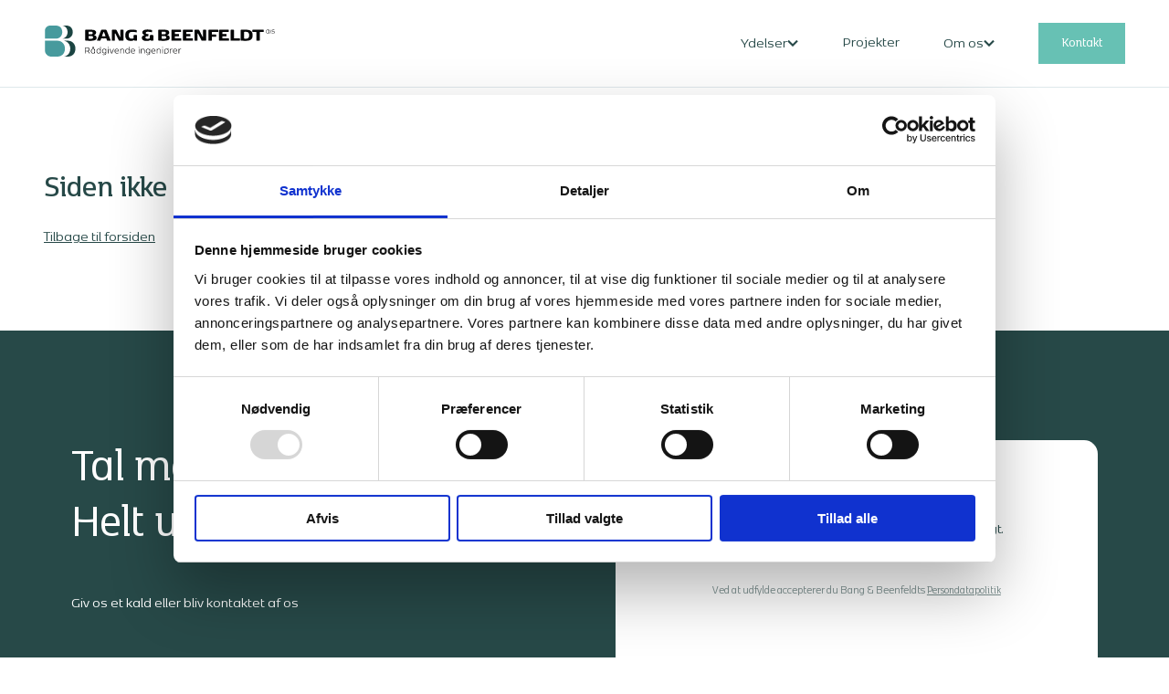

--- FILE ---
content_type: text/html; charset=utf-8
request_url: https://bangbeen.dk/energihandlingsplan
body_size: 1154
content:
<!DOCTYPE html><html lang="da-DK"><head><meta charSet="utf-8"/><meta name="viewport" content="width=device-width"/><meta name="next-head-count" content="2"/><script data-cookieconsent="ignore" data-nscript="beforeInteractive">
            window.dataLayer = window.dataLayer || [];
            function gtag() {
              dataLayer.push(arguments)
            }
            gtag("consent", "default", {
              ad_storage: "denied",
              analytics_storage: "denied",
              functionality_storage: "denied",
              personalization_storage: "denied",
              security_storage: "granted",
              wait_for_update: 500
            });
            gtag("set", "ads_data_redaction", true);
            gtag("set", "url_passthrough", true);
          
            (function(w,d,s,l,i){w[l]=w[l]||[];w[l].push({'gtm.start':
            new Date().getTime(),event:'gtm.js'});var f=d.getElementsByTagName(s)[0],
            j=d.createElement(s),dl=l!='dataLayer'?'&l='+l:'';j.async=true;j.src=
            'https://www.googletagmanager.com/gtm.js?id='+i+dl;f.parentNode.insertBefore(j,f);
            })(window,document,'script','dataLayer','GTM-MVBFLCV');
          </script><link rel="preload" href="/_next/static/css/ab7497af70211d21.css" as="style"/><link rel="stylesheet" href="/_next/static/css/ab7497af70211d21.css" data-n-g=""/><link rel="preload" href="/_next/static/css/972013c07f78e7b8.css" as="style"/><link rel="stylesheet" href="/_next/static/css/972013c07f78e7b8.css" data-n-p=""/><noscript data-n-css=""></noscript><script defer="" nomodule="" src="/_next/static/chunks/polyfills-c67a75d1b6f99dc8.js"></script><script id="Cookiebot" src="https://consent.cookiebot.com/uc.js" data-cbid="cc10c7da-aea1-48bc-97c0-6c48ffbd25bb" async="" defer="" data-nscript="beforeInteractive"></script><script src="/_next/static/chunks/webpack-5b8695d24ce6ae44.js" defer=""></script><script src="/_next/static/chunks/framework-2c79e2a64abdb08b.js" defer=""></script><script src="/_next/static/chunks/main-b7c42c66c834f833.js" defer=""></script><script src="/_next/static/chunks/pages/_app-0d6a55defbcfd076.js" defer=""></script><script src="/_next/static/chunks/980-850239a9fabc966b.js" defer=""></script><script src="/_next/static/chunks/pages/%5B%5B...slug%5D%5D-9130f4aab6b0aef4.js" defer=""></script><script src="/_next/static/ZMmfEk7AeRiPoxJxHAp2U/_buildManifest.js" defer=""></script><script src="/_next/static/ZMmfEk7AeRiPoxJxHAp2U/_ssgManifest.js" defer=""></script></head><body><noscript><iframe src="https://www.googletagmanager.com/ns.html?id=MVBFLCV" style="height:0;width:0;display:none;visibility:hidden"></iframe></noscript><div id="__next"><main><div class="contentContainer_contentContainer__Wo1XC"><section class="NotFound_NotFound__J9w_a"><h1 class="Heading_baseHeading__mIu48 Heading_xl__KyjNO Heading_semibold__pK67W Heading_accent200__jgXO_ Heading_mqMd_xxl__7BhnS undefined" style="margin-bottom:25px"></h1><a href="/"></a></section></div></main></div><div id="modal"></div><script id="__NEXT_DATA__" type="application/json">{"props":{"pageProps":{},"__N_SSG":true},"page":"/[[...slug]]","query":{},"buildId":"ZMmfEk7AeRiPoxJxHAp2U","isFallback":true,"gsp":true,"locale":"da-DK","locales":["da-DK"],"defaultLocale":"da-DK","scriptLoader":[]}</script><script type="text/javascript" id="hs-script-loader" async="" defer="" src="//js-eu1.hs-scripts.com/146085387.js"></script></body></html>

--- FILE ---
content_type: text/css; charset=UTF-8
request_url: https://bangbeen.dk/_next/static/css/ab7497af70211d21.css
body_size: 4947
content:
@font-face{font-family:kobenhavn-sans;src:url(/assets/fonts/KobenhavnSans-Regular.woff2) format("woff2");font-weight:400;font-style:normal;font-display:swap}@font-face{font-family:kobenhavn-sans;src:url(/assets/fonts/KobenhavnSans-SemiBold.woff2) format("woff2");font-weight:600;font-style:normal;font-display:swap}@font-face{font-family:kobenhavn-sans;src:url(/assets/fonts/KobenhavnSans-Bold.woff2) format("woff2");font-weight:700;font-style:normal;font-display:swap}@font-face{font-family:kobenhavn-c;src:url(/assets/fonts/KobenhavnC-Regular.woff2) format("woff2");font-weight:400;font-style:normal;font-display:swap}@font-face{font-family:kobenhavn-c;src:url(/assets/fonts/KobenhavnC-SemiBold.woff2) format("woff2");font-weight:600;font-style:normal;font-display:swap}@font-face{font-family:kobenhavn-c;src:url(/assets/fonts/KobenhavnC-Bold.woff2) format("woff2");font-weight:700;font-style:normal;font-display:swap}:root{--content-max-width:calc((100vw / 14) * 12)}@media (min-width:1920px){:root{--content-max-width:calc((100vw / 14) * 10)}}:root{--grid-column:calc(100vw / 14);--grid-column-2:calc(100vw / 7);--grid-column-3:calc((100vw / 14) * 3);--grid-column-half:calc(100vw / 28);--grid-row:calc(100vh / 14);--grid-row-half:calc(100vh / 28);--grid-gutter:10px;--color-primary50:#fff;--color-primary75:#f5f5f5;--color-primary100:#f8f6ef;--color-primary125:#fbfbfb;--color-primary150:#dee8eb;--color-accent15:#cae5e1;--color-accent20:#c7dbda;--color-accent25:#67c1b4;--color-accent50:#5da09e;--color-accent100:#758985;--color-accent200:#274948;--font-family-default:"Brown",-apple-system,BlinkMacSystemFont,"Segoe UI",Roboto,Oxygen-Sans,Ubuntu,Cantarell,"Helvetica Neue",sans-serif;--font-primary:"kobenhavn-c",Arial,Helvetica,sans-serif;--font-secondary:"kobenhavn-sans",Arial,Helvetica,sans-serif;--font-size-xs:12px;--font-size-sm:14px;--font-size-body:16px;--font-size-md:20px;--font-size-lg:24px;--font-size-llg:28px;--font-size-xl:32px;--font-size-xxl:36px;--font-size-xxxl:42px;--font-size-xxxxl:56px;--font-weight-light:300;--font-weight-regular:400;--font-weight-medium:500;--font-weight-semibold:600;--font-weight-bold:700;--font-weight-heavy:900;--font-lineheight-expanded:1.4em;--font-lineheight-body:120%;--font-lineheight-small:calc(16 / 14);--font-lineheight-headers:0.96em;--font-letterspacing-body:-0.02em;--font-letterspacing-headers:-0.05em;--border:1px solid currentColor;--border-thin:0.25px solid currentColor;--border-radius-50:5px;--border-radius-60:10px;--border-radius-75:15px;--border-radius-100:20px;--icon-size:43px;--icon-size-small:24px;--box-shadow:0 0 10px rgba(0,0,0,.15);--cubic-ease-in-out:cubic-bezier(0.5,0,0.5,1);--cubic-ease-out:cubic-bezier(0.5,1,0.5,1);--cubic-ease-in:cubic-bezier(0.5,0,1,0.5);--z-index-quote-icon:80;--z-index-quote:81;--z-index-search-input:98;--z-index-footer:99;--z-index-header:100;--z-index-modal:102;--content-padding-x:96px;--content-padding-xl:144px}body,html{padding:0;margin:0;overflow-x:clip}*,:after,:before{box-sizing:border-box}img,video{display:block;border:0;width:100%;height:100%;max-width:100%;-o-object-fit:cover;object-fit:cover}.dot{display:inline-flex;width:14px;min-width:14px;height:14px;border-radius:7px}.dot.green{background-color:var(--color-green-light)}.dot.red{background-color:var(--color-orange)}table{width:100%;margin:1em 0 1.25em;border:none}table tr{position:relative}table tr:after,table tr:before{content:"";position:absolute;top:0;left:0;width:100%;height:100%;overflow:hidden;opacity:.5}table tr:before{border-top:var(--border-thin)}table tr:last-of-type:after{border-bottom:var(--border-thin)}table td{border:none!important;padding:.75em 0;font-size:var(--font-size-sm)}table td:last-of-type{text-align:right}body,html{font-family:var(--font-secondary);font-size:var(--font-size-body);font-weight:var(--font-weight-regular);line-height:var(--font-lineheight-body);color:var(--color-accent200)}*{-webkit-font-smoothing:antialiased;-moz-osx-font-smoothing:grayscale}b,strong{font-weight:var(--font-weight-bold)}address,small{display:block}address,address *,small,small *{font-size:var(--font-size-sm);line-height:var(--font-lineheight-body)}address span{display:block}a{color:currentColor;text-underline-offset:4px;-webkit-text-decoration-skip:ink;text-decoration-skip-ink:auto;text-decoration-thickness:1px;text-decoration:none}.link{text-decoration:underline}ol,ul{margin-top:0;padding-left:1em}address{font-style:normal}hr{border:none;background-color:currentColor;color:currentColor;height:1px;margin:2rem 0;opacity:.2}dl{position:relative;display:flex;justify-content:space-between;margin:0;padding:var(--grid-gutter) 0;font-size:var(--font-size-sm);line-height:var(--font-lineheight-body)}dl:before{content:"";position:absolute;top:0;left:0;width:100%;opacity:.5;border-top:var(--border-thin)}dl:last-of-type{margin-bottom:1.25em}dl:last-of-type:after{content:"";position:absolute;bottom:0;left:0;width:100%;opacity:.5;border-top:var(--border-thin)}dl dd,dl dt{margin:0}.dim{opacity:.5}button{border:none;cursor:pointer;color:inherit;background:none;font-family:inherit;font-size:inherit;padding:0;text-align:inherit}h1,h2,h3,h4,h5,h6{margin:0}p{margin-top:0;margin-bottom:0;line-height:inherit}figure{margin:initial}.contentContainer_contentContainer__Wo1XC{max-width:1396px;margin:0 auto;padding:0 16px;height:100%;width:100%}@media (min-width:1024px){.contentContainer_contentContainer__Wo1XC{padding:0 48px}}.contentContainer_smallContentContainer__reglF{max-width:1220px;margin:0 auto;padding:0 16px;height:100%;width:100%}@media (min-width:1024px){.contentContainer_smallContentContainer__reglF{padding:0 48px}}.contentContainer_extraSmallContentContainer__rOyU_{max-width:900px;margin:0 auto;padding:0 16px;height:100%;width:100%}.contentContainer_xssContentContainer__M4Hl0{max-width:680px;margin:0 auto;padding:0 16px;height:100%;width:100%}.divider_divider__oC5xw{height:1px;background-color:var(--color-primary150)}.link_baseLink__2o6iQ{cursor:pointer;display:inline-block}.link_baseLink__2o6iQ:hover{text-decoration:none}.link_font-secondary__tesoA{font-family:var(--font-secondary)}.link_font-primary__Um7jp{font-family:var(--font-primary)}.grid_grid__8ARyj{display:grid;width:100%;grid-auto-rows:max-content}.grid_gridItem__7RQbw{height:100%}.grid_col-12__oHrvF{grid-column:span 12}.grid_col-8__2_7KC{grid-column:span 8}.grid_col-7__ZOqi2{grid-column:span 7}.grid_col-6__ww4VA{grid-column:span 6}.grid_col-4__22mvw{grid-column:span 4}.grid_col-3__2iL7v{grid-column:span 3}.grid_col-2__2Qlx5{grid-column:span 2}.FramedIcon_framedIcon__4KDwz{border-radius:var(--border-radius-60);padding:12px;width:40px;height:40px;display:flex;justify-content:center;align-items:center}.FramedIcon_framedIcon__4KDwz svg{flex-shrink:0}.FramedIcon_primary150__mPoCL{background-color:var(--color-primary150)}.FramedIcon_accent15__QllJy{background-color:var(--color-accent15)}.FramedIcon_accent20__W4zGf{background-color:var(--color-accent20)}.BodyText_BodyText__fhJ06{line-height:var(--font-lineheight-body)}.BodyText_xs__CGlUb{font-size:var(--font-size-xs)}.BodyText_sm__ae9dI{font-size:var(--font-size-sm)}.BodyText_md__MTzu0{font-size:var(--font-size-md)}.BodyText_body__tzKB4{font-size:var(--font-size-body)}.BodyText_lg__R20Nt{font-size:var(--font-size-lg)}.BodyText_llg__SMxuB{font-size:var(--font-size-llg);line-height:33.6px}.BodyText_xl__6lW9_{font-size:var(--font-size-xl);line-height:38.4px}.BodyText_xxl__0mcIN{font-size:var(--font-size-xxl);line-height:38.4px}.BodyText_xxxl__27_BZ{font-size:var(--font-size-xxxl);line-height:38.4px}.BodyText_regular__JEc7E{font-weight:var(--font-weight-regular)}.BodyText_medium__L6CPV{font-weight:var(--font-weight-medium)}.BodyText_semibold__vaX2y{font-weight:var(--font-weight-semibold)}.BodyText_bold__FZV_p{font-weight:var(--font-weight-bold)}.BodyText_heavy__kLyYF{font-weight:var(--font-weight-heavy)}.BodyText_primary50__j3miq{color:var(--color-primary50)}.BodyText_accent200__Q5WHg{color:var(--color-accent200)}.BodyText_accent25__WfNXa{color:var(--color-accent25)}.BodyText_font-primary__9UB6O{font-family:var(--font-primary)}.BodyText_font-secondary__Lqn3s{font-family:var(--font-secondary)}@media (min-width:1024px){.BodyText_mqMd_md__49bwN{font-size:var(--font-size-md)}.BodyText_mqMd_lg__27X_W{font-size:var(--font-size-lg)}.BodyText_mqMd_llg__w0D02{font-size:var(--font-size-llg)}.BodyText_mqMd_xl__D1_tH{font-size:var(--font-size-xl);line-height:38.4px}.BodyText_mqMd_xxl__ndoXU{font-size:var(--font-size-xxl);line-height:38.4px}.BodyText_mqMd_xxxl__cVZ87{font-size:var(--font-size-xxxl);line-height:38.4px}.BodyText_mqMd_xxxxl__F60wR{font-size:var(--font-size-xxxxl);line-height:38.4px}}.DesktopHeader_Header__0OREa{padding:25px 0;display:flex;justify-content:space-between;align-items:center}.DesktopHeader_Logo__PuCTc img,.DesktopHeader_Logo__PuCTc svg{width:254px;height:34px}.DesktopHeader_Navigation__hbXTk{display:flex;align-items:center}.DesktopHeader_Navigation__hbXTk ul{list-style:none;display:flex;align-items:center;margin:0}.DesktopHeader_Navigation__hbXTk ul li{margin-right:48px}.DesktopHeader_Navigation__hbXTk ul li:hover{color:var(--color-accent25)}.DesktopHeader_Navigation__hbXTk ul li:hover svg *{stroke:var(--color-accent25)}.DesktopHeader_buttonLink__2f7mC{padding:12px 24px;height:-moz-fit-content;height:fit-content;white-space:nowrap;width:-moz-fit-content;width:fit-content;text-align:center;transition:all .1s linear;border:1px solid var(--color-accent25);color:var(--color-primary50);background-color:var(--color-accent25)}.DesktopHeader_buttonLink__2f7mC:hover{background-color:rgba(90,168,157,.6);border:1px solid rgba(90,168,157,.6)}.DesktopHeader_MegaMenuItem__LbNN5{border-right:1px solid var(--color-primary150);padding:48px 20px;height:100%}@media (min-width:1200px){.DesktopHeader_MegaMenuItem__LbNN5{padding:68px 55px}}.DesktopHeader_MegaMenuItemOverride__Rb_ui{padding-left:8px}.DesktopHeader_MegaMenuLinks__x0k7U{list-style:none;padding:35px 48px 35px 32px;background-color:var(--color-primary125);height:100%;margin-right:-100%}@media (min-width:1024px){.DesktopHeader_MegaMenuLinks__x0k7U{margin-right:-100%}}.DesktopHeader_megaMenuLinksInner__nQ1Yh{max-width:60%;display:flex;gap:20px;justify-content:space-between;align-items:flex-start;flex-wrap:wrap}.DesktopHeader_serviceSubLink__my0x1{flex-basis:calc(50% - 20px)}.DesktopHeader_serviceSubLink__my0x1:hover{color:var(--color-accent25)}.DesktopHeader_serviceSubLink__my0x1:hover svg *{stroke:var(--color-accent25)}.DesktopHeader_Usp__X8R_o{display:flex}.DesktopHeader_Usp__X8R_o:hover div>p:first-child{color:var(--color-accent25)}.DesktopHeader_UspIcon__k9MH_{margin-right:20px}.DesktopHeader_dnaHeader__07cLM{margin-top:20px}.DesktopHeader_megaMenu__N2um5{transition:all .2s ease-in-out;position:relative;overflow:hidden;max-height:0;visibility:hidden;border-bottom:1px solid var(--color-primary150);position:absolute;background-color:var(--color-primary50);z-index:997;left:0;right:0}.DesktopHeader_megaMenuOpen__VdiWD{max-height:1000px;visibility:visible;visibility:initial}.DesktopHeader_dna__u01yN{display:flex;flex-direction:column}.DesktopHeader_dna__u01yN img{max-width:187px;margin-bottom:20px;border-radius:var(--border-radius-75)}.DesktopHeader_dna__u01yN:hover .DesktopHeader_UspHeader__Qf_Sk{color:var(--color-accent25)}.DesktopHeader_aboutUsLinks___BRUE{display:flex;justify-content:space-between;flex-wrap:wrap;padding:54px 60px;gap:50px}@media (min-width:1200px){.DesktopHeader_aboutUsLinks___BRUE{padding:54px 130px}}.DesktopHeader_aboutUsLink__2Xs_4{flex-basis:50%;flex-grow:1;max-width:40%}.DesktopHeader_aboutUsLink__2Xs_4:hover div>p:first-child{color:var(--color-accent25)}.DesktopHeader_aboutUsItem__Ghzok{display:flex}.DesktopHeader_socialLinks__qcgtG{list-style:none;display:flex;align-items:flex-start;padding:40px 20px;background-color:var(--color-primary125);height:100%;margin-right:-16px;flex-direction:column;gap:20px;font-weight:var(--font-weight-semibold)}.DesktopHeader_socialLinks__qcgtG a{display:flex;align-items:center;gap:16px}.DesktopHeader_socialLinks__qcgtG a:hover{color:var(--color-accent25)}.DesktopHeader_socialLinks__qcgtG a:hover svg *{stroke:var(--color-accent25)}.DesktopHeader_socialLinks__qcgtG svg *{stroke:var(--color-accent200)}@media (min-width:1024px){.DesktopHeader_socialLinks__qcgtG{margin-right:-100%}}@media (min-width:1200px){.DesktopHeader_socialLinks__qcgtG{padding:40px 48px 40px 70px}}.DesktopHeader_menuLink__4t8W9{display:flex;align-items:center;gap:15px}.DesktopHeader_isActive__tmM_X{color:var(--color-accent25)}.DesktopHeader_isActive__tmM_X svg *{stroke:var(--color-accent25)}.DesktopHeader_isActive__tmM_X svg{stroke:var(--color-accent25);transform:rotate(180deg)}.Image_container__l5_n_,.Image_image__4NzyA{width:100%;height:100%}.Image_image__4NzyA{position:relative;overflow:hidden}.Image_image__4NzyA>span{width:100%!important;height:100%!important}.Image_title__52vGl{margin-top:10px;text-align:left}.Image_rounded__jssJO{border-radius:var(--border-radius-75)}.button_button__7ivtp{padding:12px 24px;height:-moz-fit-content;height:fit-content;white-space:nowrap;width:-moz-fit-content;width:fit-content;text-align:center;transition:all .1s linear}.button_primary50__fZnmY{border:1px solid var(--color-primary50);background-color:var(--color-primary50);color:var(--color-accent200)}.button_primary50__fZnmY:hover{opacity:.6}.button_transparent__ySR_S{border:1px solid var(--color-primary50);color:var(--color-primary50)}.button_transparent__ySR_S:hover{background-color:var(--color-primary50);color:var(--color-accent200)}.button_accent25__esWTP{border:1px solid var(--color-accent25);color:var(--color-primary50);background-color:var(--color-accent25)}.button_accent25__esWTP:hover{background-color:rgba(90,168,157,.6);border:1px solid rgba(90,168,157,.6)}.button_accent200__Lz6ZZ{border:1px solid var(--color-accent200);color:var(--color-primary50);background-color:var(--color-accent200)}.button_accent200__Lz6ZZ:hover{background-color:rgba(39,73,72,.6);border:1px solid rgba(39,73,72,.6)}.button_accent200-outlined__oqBPS{border:1px solid var(--color-accent200);color:var(--color-accent200)}.button_accent200-outlined__oqBPS:hover{border:1px solid var(--color-accent200);color:var(--color-primary50);background-color:var(--color-accent200)}.button_rounded__Uge4s{border-radius:var(--border-radius-75)}@media (max-width:767px){.button_wrap__bi9qi{white-space:break-spaces;line-height:130%}}.button_fullWidth__cwwL4{width:100%}.MobileHeader_headerWrapper__YTpts{position:relative;z-index:1000;background-color:var(--color-primary50);left:0;right:0;top:0}.MobileHeader_header__dJt_K{display:flex;justify-content:space-between;align-items:center;padding:14px 0;height:61px}.MobileHeader_navigation__Qokes{position:absolute;background-color:var(--color-primary50)}.MobileHeader_navigation__Qokes ul{list-style:none;padding:0;margin-bottom:0}.MobileHeader_navigationItem__fxlsZ{padding:30px 16px;border-bottom:1px solid var(--color-primary150);font-family:var(--font-primary);font-weight:var(--font-weight-medium)}.MobileHeader_navigationItemExpandable__pu5a6{display:flex;justify-content:space-between;align-items:center;width:100%}.MobileHeader_contact__hP2q0{display:flex;justify-content:space-between;background-color:var(--color-primary125);gap:48px}.MobileHeader_contact__hP2q0,.MobileHeader_megaMenuItem__8h5KK{padding:30px 16px;border-bottom:1px solid var(--color-primary150)}.MobileHeader_serviceLink__Kwmzo{color:var(--color-accent25);margin-bottom:10px}.MobileHeader_serviceSubLink__wmG_I{flex-basis:40%;flex-grow:1}.MobileHeader_serviceSubLinkContainer__PCThz{background-color:var(--color-primary125);padding:32px 40px;display:flex;flex-wrap:wrap;-moz-column-gap:32px;column-gap:32px;row-gap:20px}.MobileHeader_dna__wk8g6{display:flex;gap:32px;padding:30px 16px;border-bottom:1px solid var(--color-primary150)}.MobileHeader_dna__wk8g6 img{border-radius:var(--border-radius-60);width:115px}@media (min-width:768px){.MobileHeader_dna__wk8g6 img{width:155px}}.MobileHeader_aboutUsLinkContainer__UkFyR{display:grid;grid-template-columns:1fr 1fr}.MobileHeader_aboutUsItem__Sbhnc{padding:30px 16px;border-bottom:1px solid var(--color-primary150);border-right:1px solid var(--color-primary150)}.MobileHeader_socialLinks__u4N5s{background-color:var(--color-primary125);padding:32px 40px;display:flex;flex-wrap:wrap;-moz-column-gap:32px;column-gap:32px;row-gap:20px}.MobileHeader_socialLinks__u4N5s a{flex-basis:40%;flex-grow:1}.MobileHeader_overlay__eplIn{position:absolute;top:0;left:0;right:0;bottom:0;background-color:rgba(0,0,0,.6);z-index:996;pointer-events:none}.MobileHeader_buttonLink__shV_o{padding:12px 24px;height:-moz-fit-content;height:fit-content;white-space:nowrap;width:-moz-fit-content;width:fit-content;text-align:center;transition:all .1s linear;border:1px solid var(--color-accent25);color:var(--color-primary50);background-color:var(--color-accent25)}.MobileHeader_buttonLink__shV_o:hover{background-color:rgba(90,168,157,.6);border:1px solid rgba(90,168,157,.6)}.Heading_baseHeading__mIu48{font-family:var(--font-primary);line-height:110%}.Heading_sm__8QHdn{font-size:var(--font-size-sm)}.Heading_md__1IKWq{font-size:var(--font-size-md)}.Heading_lg__UtZJ4{font-size:var(--font-size-lg)}.Heading_xl__KyjNO{font-size:var(--font-size-xl)}.Heading_xxl__hfxR0{font-size:var(--font-size-xxl)}.Heading_xxxl__ym1Gs{font-size:var(--font-size-xxxl)}.Heading_xxxxl__zt1jJ{font-size:var(--font-size-xxxxl)}@media (min-width:1024px){.Heading_mqMd_md__Nd5Fy{font-size:var(--font-size-md)}.Heading_mqMd_lg__RbA62{font-size:var(--font-size-lg)}.Heading_mqMd_xl__LpoT6{font-size:var(--font-size-xl)}.Heading_mqMd_xxl__7BhnS{font-size:var(--font-size-xxl)}.Heading_mqMd_xxxl__qcR_B{font-size:var(--font-size-xxxl)}.Heading_mqMd_xxxxl__0AC0h{font-size:var(--font-size-xxxxl);line-height:110%}}.Heading_light__xJAj1{font-weight:var(--font-weight-light)}.Heading_regular__ZCGCr{font-weight:var(--font-weight-regular)}.Heading_medium__HyFlt{font-weight:var(--font-weight-medium)}.Heading_semibold__pK67W{font-weight:var(--font-weight-semibold)}.Heading_bold__wTVJG{font-weight:var(--font-weight-bold)}.Heading_heavy__LG5xU{font-weight:var(--font-weight-heavy)}.Heading_accent200__jgXO_{color:var(--color-accent200)}.Heading_accent25__C3eCP{color:var(--color-accent25)}.Heading_primary50__S6IhD{color:var(--color-primary50)}.input_input__I_HzZ{border:1px solid var(--color-accent200);padding:10px 26px;font-size:var(--font-size-body);width:100%}.input_input__I_HzZ::-moz-placeholder{opacity:.5}.input_input__I_HzZ::placeholder{opacity:.5}.input_input__I_HzZ:focus{outline:1px solid var(--color-accent200)}.input_invalid__Vxs_f{border:1px solid #c75531}.DataPolicyLink_dataPolicyText__CoTJN{opacity:.6}.DataPolicyLink_dataPolicyLink__nn8A8{text-decoration:underline}.footerContactForm_footerContactFormBody__BVZL9{width:100%}.footerCTA_footerCTA__92_ag{padding-top:64px;padding-bottom:48px}@media (min-width:1024px){.footerCTA_footerCTA__92_ag{padding-top:120px}}.footerCTA_footerCTAInner__EYWvv{display:flex;flex-wrap:wrap;justify-content:space-between}.footerCTA_footerCTAInfoContainer__VAQFr{flex-basis:100%;width:100%;margin-bottom:48px;text-align:center}@media (min-width:1024px){.footerCTA_footerCTAInfoContainer__VAQFr{text-align:left;flex-basis:37%}}.footerCTA_footerCTAHeader__VaXuh{margin-bottom:48px}.footerCTA_CTAForm__yIrQ6{background-color:var(--color-primary50);flex-basis:100%;border-radius:var(--border-radius-75);width:100%;text-align:center}@media (min-width:1024px){.footerCTA_CTAForm__yIrQ6{flex-basis:47%}}.footerCTA_CTAFormBody__CI3ws{padding:40px 30px;display:grid;grid-gap:25px;justify-items:center}@media (min-width:1024px){.footerCTA_CTAFormBody__CI3ws{padding:40px 60px}}.footerCTA_FormText__12Dig{font-family:var(--font-primary)}.footerCTA_FormInputGrid__TM5LV{grid-gap:24px}.footerCTA_FormTab__vMtfO{padding:20px 24px;flex-grow:1;text-align:center;opacity:.5;background-color:var(--color-primary75);font-weight:var(--font-weight-medium);border-top-left-radius:var(--border-radius-75);border-top-right-radius:var(--border-radius-75);transition:opacity .2s ease-in-out;font-family:var(--font-primary)}.footerCTA_FormTabActive__rTctp{background-color:var(--color-primary50);opacity:1}.footerCTA_FormTabActive__rTctp>p{font-weight:var(--font-weight-bold)}.footerCTA_FormTabContainer__Foc3u{display:flex}.footerCTA_confirmationHeader__qMKnz{margin-bottom:24px;margin-top:40px}.footerCTA_formInput__LRg3I{font-family:var(--font-secondary)}.RichTextContent_RichTextContent__wZIhH ol,.RichTextContent_RichTextContent__wZIhH ul{margin:1em 0 2em;padding:0 0 0 1em}.RichTextContent_RichTextContent__wZIhH ol li,.RichTextContent_RichTextContent__wZIhH ul li{margin:0}.RichTextContent_RichTextContent__wZIhH ol li p,.RichTextContent_RichTextContent__wZIhH ul li p{margin-bottom:.5em}.RichTextContent_RichTextContent__wZIhH ol li ol,.RichTextContent_RichTextContent__wZIhH ol li ul,.RichTextContent_RichTextContent__wZIhH ul li ol,.RichTextContent_RichTextContent__wZIhH ul li ul{margin:0 0 .5em;padding:0 0 0 1em}.RichTextContent_RichTextContent__wZIhH ol{padding:0 0 0 1.25em}.RichTextContent_RichTextContent__wZIhH ol li::marker{font-size:inherit}.RichTextContent_RichTextContent__wZIhH a{text-decoration:underline}.RichTextContent_RichTextContent__wZIhH p{padding-bottom:1em}.RichTextContent_RichTextContent__wZIhH p:last-of-type{margin-bottom:0}.RichTextContent_RichTextContent__wZIhH h2{margin-bottom:12px}.RichTextContent_RichTextContent__wZIhH h3{margin-bottom:8px}.FooterDesktop_footerGrid__27LJp{padding:70px 0;height:100%;display:flex;justify-content:space-between;flex-wrap:wrap}.FooterDesktop_footerRight__P7lLO{display:flex;flex-wrap:wrap;margin-top:52px;align-items:flex-start}@media (min-width:1024px){.FooterDesktop_footerRight__P7lLO{margin-top:auto}}.FooterDesktop_footerCompanyInformation__X2GHb{margin-bottom:53px}.FooterDesktop_footerLogo__RB3DS{grid-area:footer-logo;align-self:flex-end;max-width:215px}.FooterDesktop_footerLinks__94saI{display:grid;grid-template-columns:repeat(2,minmax(0,1fr));grid-column-gap:92px;-moz-column-gap:92px;column-gap:92px;padding-right:102px}.FooterDesktop_footerLinks__94saI a{margin-bottom:15px;padding-right:74px}.FooterDesktop_footerLinks__94saI a:hover{color:var(--color-accent25)}.FooterDesktop_footerSocials__KxXaV{display:flex;flex-direction:column;margin-right:92px;width:100%;margin-bottom:52px}.FooterDesktop_footerSocials__KxXaV a:hover{color:var(--color-accent25)}.FooterDesktop_footerSocials__KxXaV a:hover svg *{stroke:var(--color-accent25)}.FooterDesktop_footerSocials__KxXaV a{margin-bottom:15px;display:flex}.FooterDesktop_footerSocials__KxXaV svg *{stroke:var(--color-primary50)}@media (min-width:1024px){.FooterDesktop_footerSocials__KxXaV{width:auto;margin-bottom:0}}.FooterDesktop_socialText__93MBo{margin-left:8px;position:relative;top:3px;font-family:var(--font-primary)}.FooterMobile_footerGrid__mtORk{padding-top:34px;padding-bottom:76px}.FooterMobile_footerLinkList__rgK_p{display:flex;justify-content:space-between;-moz-column-gap:30px;column-gap:30px;row-gap:15px;margin-bottom:48px;flex-wrap:wrap}.FooterMobile_footerLink__6ki2y{font-size:var(--font-size-md);flex-grow:1;flex-basis:calc(50% - 30px)}.FooterMobile_footerMiddleRow__K7yae{display:flex;justify-content:space-between;margin-bottom:46px}.FooterMobile_footerSocials__azkj_{display:flex;flex-direction:column;gap:14px}.FooterMobile_footerSocials__azkj_ a{display:flex;align-items:center;gap:16px}.FooterMobile_footerLogo__hSoUa img{width:215px;-o-object-fit:cover;object-fit:cover}.FooterContact_container__dEfDt{background-color:var(--color-accent25);padding:72px 0}.FooterContact_contactList__lMMPe{display:flex;gap:40px;flex-wrap:wrap}.FooterContact_contactCard__vC0e4{background-color:var(--color-primary50);padding:30px;color:var(--color-accent200);flex-basis:100%;flex-grow:1;border-radius:var(--border-radius-75)}@media (min-width:1024px){.FooterContact_contactCard__vC0e4{flex-basis:calc(33.33% - 40px)}}.Footer_Footer__246w2{background-color:var(--color-accent200);color:var(--color-primary50)}.Footer_footerGrid__ETMw9{padding:70px 0;height:100%;display:flex;justify-content:space-between;flex-wrap:wrap}.Footer_footerRight__otb6Y{display:flex;flex-wrap:wrap;margin-top:52px}@media (min-width:1024px){.Footer_footerRight__otb6Y{margin-top:auto}}.Footer_footerCompanyInformation__FnE0c{margin-bottom:53px}.Footer_footerLogo__MXtSk{grid-area:footer-logo;align-self:flex-end;max-width:215px}.Footer_footerSocials__ju6Nx{display:flex;flex-direction:column;margin-right:92px;width:100%;margin-bottom:52px}.Footer_footerSocials__ju6Nx a{margin-bottom:15px;display:flex}.Footer_footerSocials__ju6Nx svg *{stroke:var(--color-primary50)}@media (min-width:1024px){.Footer_footerSocials__ju6Nx{width:auto;margin-bottom:0}}.Footer_socialText__0R_km{margin-left:8px;position:relative;top:3px;font-family:var(--font-primary)}.PreviewMode_AlertPreview__xDGTD{background-color:var(--color-accent200);color:var(--color-primary50);padding:.5rem 0;margin:0}.PreviewMode_exit__IAKC6,.PreviewMode_message__uPUoZ{display:flex;align-items:center;height:100%}.PreviewMode_exit__IAKC6{justify-content:flex-end}

--- FILE ---
content_type: text/css; charset=UTF-8
request_url: https://bangbeen.dk/_next/static/css/972013c07f78e7b8.css
body_size: 482
content:
.compose_section-border__M_AX6{position:relative}.compose_section-border__M_AX6:not(:nth-child(2)):before{content:"";position:absolute;top:0;left:0;width:100%;opacity:.5;border-top:var(--border-thin)}.compose_section-border__M_AX6:nth-child(2){padding-top:0}.compose_no-break__AqWnk,.compose_no-break__AqWnk *{overflow-wrap:normal;word-wrap:normal;-webkit-hyphens:none;hyphens:none}.compose_component__r_Fjf:first-child{margin-top:48px}@media (min-width:1024px){.compose_component__r_Fjf:first-child{margin-top:74px}}.NotFound_NotFound__J9w_a{margin:var(--grid-column) 0;vertical-align:baseline}.NotFound_NotFound__J9w_a a{text-decoration:underline}.ScrollToContact_container__Nq_Mr{display:flex;align-items:center;gap:22px;position:fixed;bottom:16px;right:16px;z-index:991}.ScrollToContact_container__Nq_Mr:hover{background-color:var(--color-accent25)}

--- FILE ---
content_type: text/css; charset=UTF-8
request_url: https://bangbeen.dk/_next/static/css/972013c07f78e7b8.css
body_size: 435
content:
.compose_section-border__M_AX6{position:relative}.compose_section-border__M_AX6:not(:nth-child(2)):before{content:"";position:absolute;top:0;left:0;width:100%;opacity:.5;border-top:var(--border-thin)}.compose_section-border__M_AX6:nth-child(2){padding-top:0}.compose_no-break__AqWnk,.compose_no-break__AqWnk *{overflow-wrap:normal;word-wrap:normal;-webkit-hyphens:none;hyphens:none}.compose_component__r_Fjf:first-child{margin-top:48px}@media (min-width:1024px){.compose_component__r_Fjf:first-child{margin-top:74px}}.NotFound_NotFound__J9w_a{margin:var(--grid-column) 0;vertical-align:baseline}.NotFound_NotFound__J9w_a a{text-decoration:underline}.ScrollToContact_container__Nq_Mr{display:flex;align-items:center;gap:22px;position:fixed;bottom:16px;right:16px;z-index:991}.ScrollToContact_container__Nq_Mr:hover{background-color:var(--color-accent25)}

--- FILE ---
content_type: application/javascript; charset=UTF-8
request_url: https://bangbeen.dk/_next/static/ZMmfEk7AeRiPoxJxHAp2U/_ssgManifest.js
body_size: -240
content:
self.__SSG_MANIFEST=new Set(["\u002F[[...slug]]","\u002Fblog\u002F[...slug]","\u002Fprojekt\u002F[...slug]"]);self.__SSG_MANIFEST_CB&&self.__SSG_MANIFEST_CB()

--- FILE ---
content_type: application/javascript; charset=UTF-8
request_url: https://bangbeen.dk/_next/static/chunks/pages/%5B%5B...slug%5D%5D-9130f4aab6b0aef4.js
body_size: 437
content:
(self.webpackChunk_N_E=self.webpackChunk_N_E||[]).push([[120],{9805:function(n,t,e){(window.__NEXT_P=window.__NEXT_P||[]).push(["/[[...slug]]",function(){return e(4204)}])},4204:function(n,t,e){"use strict";e.r(t),e.d(t,{__N_SSG:function(){return a},default:function(){return _}});var r=e(5893),u=e(8469),s=e(9242),i=e(611),o=e(7468),a=!0;function _(n){let{page:t}=n;if(!t)return(0,r.jsx)(s.Z,{});let{title:e,metaDescription:a,metaKeywords:_,shareImageUrl:c,sections:f,preventGoogleCrawl:l}=t;return f?(0,r.jsxs)(r.Fragment,{children:[(0,r.jsx)(i.Z,{metaTitle:e,metaDescription:a,metaKeywords:_,shareImage:c,preventGoogleCrawl:l}),f&&f.length>0&&f.map(n=>(0,r.jsx)(u.Z,{data:n},n.sys.id)),t.showContactButton&&(0,r.jsx)(o.Z,{})]}):(0,r.jsx)(r.Fragment,{})}}},function(n){n.O(0,[980,774,888,179],function(){return n(n.s=9805)}),_N_E=n.O()}]);

--- FILE ---
content_type: application/javascript; charset=UTF-8
request_url: https://bangbeen.dk/_next/static/chunks/pages/_app-0d6a55defbcfd076.js
body_size: 71971
content:
(self.webpackChunk_N_E=self.webpackChunk_N_E||[]).push([[888],{4129:function(e,t,n){"use strict";var r,o,a,i,c,s,l,d,u,A,m,f,h,g,E,p,v,C,S=n(7294),L=function(){return(L=Object.assign||function(e){for(var t,n=1,r=arguments.length;n<r;n++)for(var o in t=arguments[n])Object.prototype.hasOwnProperty.call(t,o)&&(e[o]=t[o]);return e}).apply(this,arguments)};"function"==typeof SuppressedError&&SuppressedError;var b="undefined"!=typeof globalThis?globalThis:"undefined"!=typeof window?window:void 0!==n.g?n.g:"undefined"!=typeof self?self:{},B={},T={};Object.defineProperty(T,"__esModule",{value:!0}),T.BLOCKS=void 0,(r=g||(T.BLOCKS=g={})).DOCUMENT="document",r.PARAGRAPH="paragraph",r.HEADING_1="heading-1",r.HEADING_2="heading-2",r.HEADING_3="heading-3",r.HEADING_4="heading-4",r.HEADING_5="heading-5",r.HEADING_6="heading-6",r.OL_LIST="ordered-list",r.UL_LIST="unordered-list",r.LIST_ITEM="list-item",r.HR="hr",r.QUOTE="blockquote",r.EMBEDDED_ENTRY="embedded-entry-block",r.EMBEDDED_ASSET="embedded-asset-block",r.EMBEDDED_RESOURCE="embedded-resource-block",r.TABLE="table",r.TABLE_ROW="table-row",r.TABLE_CELL="table-cell",r.TABLE_HEADER_CELL="table-header-cell";var x={};Object.defineProperty(x,"__esModule",{value:!0}),x.INLINES=void 0,(o=E||(x.INLINES=E={})).ASSET_HYPERLINK="asset-hyperlink",o.EMBEDDED_ENTRY="embedded-entry-inline",o.EMBEDDED_RESOURCE="embedded-resource-inline",o.ENTRY_HYPERLINK="entry-hyperlink",o.HYPERLINK="hyperlink",o.RESOURCE_HYPERLINK="resource-hyperlink";var N={};Object.defineProperty(N,"__esModule",{value:!0}),N.MARKS=void 0,(a=p||(N.MARKS=p={})).BOLD="bold",a.ITALIC="italic",a.UNDERLINE="underline",a.CODE="code",a.SUPERSCRIPT="superscript",a.SUBSCRIPT="subscript",a.STRIKETHROUGH="strikethrough";var O={};i=O,s=b&&b.__spreadArray||function(e,t,n){if(n||2==arguments.length)for(var r,o=0,a=t.length;o<a;o++)!r&&o in t||(r||(r=Array.prototype.slice.call(t,0,o)),r[o]=t[o]);return e.concat(r||Array.prototype.slice.call(t))},Object.defineProperty(i,"__esModule",{value:!0}),i.V1_MARKS=i.V1_NODE_TYPES=i.TEXT_CONTAINERS=i.HEADINGS=i.CONTAINERS=i.VOID_BLOCKS=i.TABLE_BLOCKS=i.LIST_ITEM_BLOCKS=i.TOP_LEVEL_BLOCKS=void 0,l=T,i.TOP_LEVEL_BLOCKS=[l.BLOCKS.PARAGRAPH,l.BLOCKS.HEADING_1,l.BLOCKS.HEADING_2,l.BLOCKS.HEADING_3,l.BLOCKS.HEADING_4,l.BLOCKS.HEADING_5,l.BLOCKS.HEADING_6,l.BLOCKS.OL_LIST,l.BLOCKS.UL_LIST,l.BLOCKS.HR,l.BLOCKS.QUOTE,l.BLOCKS.EMBEDDED_ENTRY,l.BLOCKS.EMBEDDED_ASSET,l.BLOCKS.EMBEDDED_RESOURCE,l.BLOCKS.TABLE],i.LIST_ITEM_BLOCKS=[l.BLOCKS.PARAGRAPH,l.BLOCKS.HEADING_1,l.BLOCKS.HEADING_2,l.BLOCKS.HEADING_3,l.BLOCKS.HEADING_4,l.BLOCKS.HEADING_5,l.BLOCKS.HEADING_6,l.BLOCKS.OL_LIST,l.BLOCKS.UL_LIST,l.BLOCKS.HR,l.BLOCKS.QUOTE,l.BLOCKS.EMBEDDED_ENTRY,l.BLOCKS.EMBEDDED_ASSET,l.BLOCKS.EMBEDDED_RESOURCE],i.TABLE_BLOCKS=[l.BLOCKS.TABLE,l.BLOCKS.TABLE_ROW,l.BLOCKS.TABLE_CELL,l.BLOCKS.TABLE_HEADER_CELL],i.VOID_BLOCKS=[l.BLOCKS.HR,l.BLOCKS.EMBEDDED_ENTRY,l.BLOCKS.EMBEDDED_ASSET,l.BLOCKS.EMBEDDED_RESOURCE],i.CONTAINERS=((c={})[l.BLOCKS.OL_LIST]=[l.BLOCKS.LIST_ITEM],c[l.BLOCKS.UL_LIST]=[l.BLOCKS.LIST_ITEM],c[l.BLOCKS.LIST_ITEM]=i.LIST_ITEM_BLOCKS,c[l.BLOCKS.QUOTE]=[l.BLOCKS.PARAGRAPH],c[l.BLOCKS.TABLE]=[l.BLOCKS.TABLE_ROW],c[l.BLOCKS.TABLE_ROW]=[l.BLOCKS.TABLE_CELL,l.BLOCKS.TABLE_HEADER_CELL],c[l.BLOCKS.TABLE_CELL]=[l.BLOCKS.PARAGRAPH,l.BLOCKS.UL_LIST,l.BLOCKS.OL_LIST],c[l.BLOCKS.TABLE_HEADER_CELL]=[l.BLOCKS.PARAGRAPH],c),i.HEADINGS=[l.BLOCKS.HEADING_1,l.BLOCKS.HEADING_2,l.BLOCKS.HEADING_3,l.BLOCKS.HEADING_4,l.BLOCKS.HEADING_5,l.BLOCKS.HEADING_6],i.TEXT_CONTAINERS=s([l.BLOCKS.PARAGRAPH],i.HEADINGS,!0),i.V1_NODE_TYPES=[l.BLOCKS.DOCUMENT,l.BLOCKS.PARAGRAPH,l.BLOCKS.HEADING_1,l.BLOCKS.HEADING_2,l.BLOCKS.HEADING_3,l.BLOCKS.HEADING_4,l.BLOCKS.HEADING_5,l.BLOCKS.HEADING_6,l.BLOCKS.OL_LIST,l.BLOCKS.UL_LIST,l.BLOCKS.LIST_ITEM,l.BLOCKS.HR,l.BLOCKS.QUOTE,l.BLOCKS.EMBEDDED_ENTRY,l.BLOCKS.EMBEDDED_ASSET,x.INLINES.HYPERLINK,x.INLINES.ENTRY_HYPERLINK,x.INLINES.ASSET_HYPERLINK,x.INLINES.EMBEDDED_ENTRY,"text"],i.V1_MARKS=[N.MARKS.BOLD,N.MARKS.CODE,N.MARKS.ITALIC,N.MARKS.UNDERLINE];var M={};Object.defineProperty(M,"__esModule",{value:!0});var w={};Object.defineProperty(w,"__esModule",{value:!0});var j={};Object.defineProperty(j,"__esModule",{value:!0}),j.EMPTY_DOCUMENT=void 0,j.EMPTY_DOCUMENT={nodeType:T.BLOCKS.DOCUMENT,data:{},content:[{nodeType:T.BLOCKS.PARAGRAPH,data:{},content:[{nodeType:"text",value:"",marks:[],data:{}}]}]};var I={};function y(e,t){for(var n=0,r=Object.keys(e);n<r.length;n++)if(t===e[r[n]])return!0;return!1}Object.defineProperty(I,"__esModule",{value:!0}),I.isInline=function(e){return y(x.INLINES,e.nodeType)},I.isBlock=function(e){return y(T.BLOCKS,e.nodeType)},I.isText=function(e){return"text"===e.nodeType},d=B,u=b&&b.__createBinding||(Object.create?function(e,t,n,r){void 0===r&&(r=n);var o=Object.getOwnPropertyDescriptor(t,n);(!o||("get"in o?!t.__esModule:o.writable||o.configurable))&&(o={enumerable:!0,get:function(){return t[n]}}),Object.defineProperty(e,r,o)}:function(e,t,n,r){void 0===r&&(r=n),e[r]=t[n]}),A=b&&b.__setModuleDefault||(Object.create?function(e,t){Object.defineProperty(e,"default",{enumerable:!0,value:t})}:function(e,t){e.default=t}),m=b&&b.__exportStar||function(e,t){for(var n in e)"default"===n||Object.prototype.hasOwnProperty.call(t,n)||u(t,e,n)},f=b&&b.__importStar||function(e){if(e&&e.__esModule)return e;var t={};if(null!=e)for(var n in e)"default"!==n&&Object.prototype.hasOwnProperty.call(e,n)&&u(t,e,n);return A(t,e),t},Object.defineProperty(d,"__esModule",{value:!0}),d.helpers=d.EMPTY_DOCUMENT=d.MARKS=d.INLINES=d.BLOCKS=void 0,Object.defineProperty(d,"BLOCKS",{enumerable:!0,get:function(){return T.BLOCKS}}),Object.defineProperty(d,"INLINES",{enumerable:!0,get:function(){return x.INLINES}}),Object.defineProperty(d,"MARKS",{enumerable:!0,get:function(){return N.MARKS}}),m(O,d),m(M,d),m(w,d),Object.defineProperty(d,"EMPTY_DOCUMENT",{enumerable:!0,get:function(){return j.EMPTY_DOCUMENT}}),h=f(I),d.helpers=h;var k=((v={})[B.BLOCKS.DOCUMENT]=function(e,t){return t},v[B.BLOCKS.PARAGRAPH]=function(e,t){return S.createElement("p",null,t)},v[B.BLOCKS.HEADING_1]=function(e,t){return S.createElement("h1",null,t)},v[B.BLOCKS.HEADING_2]=function(e,t){return S.createElement("h2",null,t)},v[B.BLOCKS.HEADING_3]=function(e,t){return S.createElement("h3",null,t)},v[B.BLOCKS.HEADING_4]=function(e,t){return S.createElement("h4",null,t)},v[B.BLOCKS.HEADING_5]=function(e,t){return S.createElement("h5",null,t)},v[B.BLOCKS.HEADING_6]=function(e,t){return S.createElement("h6",null,t)},v[B.BLOCKS.EMBEDDED_ENTRY]=function(e,t){return S.createElement("div",null,t)},v[B.BLOCKS.EMBEDDED_RESOURCE]=function(e,t){return S.createElement("div",null,t)},v[B.BLOCKS.UL_LIST]=function(e,t){return S.createElement("ul",null,t)},v[B.BLOCKS.OL_LIST]=function(e,t){return S.createElement("ol",null,t)},v[B.BLOCKS.LIST_ITEM]=function(e,t){return S.createElement("li",null,t)},v[B.BLOCKS.QUOTE]=function(e,t){return S.createElement("blockquote",null,t)},v[B.BLOCKS.HR]=function(){return S.createElement("hr",null)},v[B.BLOCKS.TABLE]=function(e,t){return S.createElement("table",null,S.createElement("tbody",null,t))},v[B.BLOCKS.TABLE_ROW]=function(e,t){return S.createElement("tr",null,t)},v[B.BLOCKS.TABLE_HEADER_CELL]=function(e,t){return S.createElement("th",null,t)},v[B.BLOCKS.TABLE_CELL]=function(e,t){return S.createElement("td",null,t)},v[B.INLINES.ASSET_HYPERLINK]=function(e){return P(B.INLINES.ASSET_HYPERLINK,e)},v[B.INLINES.ENTRY_HYPERLINK]=function(e){return P(B.INLINES.ENTRY_HYPERLINK,e)},v[B.INLINES.RESOURCE_HYPERLINK]=function(e){return H(B.INLINES.RESOURCE_HYPERLINK,e)},v[B.INLINES.EMBEDDED_ENTRY]=function(e){return P(B.INLINES.EMBEDDED_ENTRY,e)},v[B.INLINES.EMBEDDED_RESOURCE]=function(e,t){return H(B.INLINES.EMBEDDED_RESOURCE,e)},v[B.INLINES.HYPERLINK]=function(e,t){return S.createElement("a",{href:e.data.uri},t)},v),D=((C={})[B.MARKS.BOLD]=function(e){return S.createElement("b",null,e)},C[B.MARKS.ITALIC]=function(e){return S.createElement("i",null,e)},C[B.MARKS.UNDERLINE]=function(e){return S.createElement("u",null,e)},C[B.MARKS.CODE]=function(e){return S.createElement("code",null,e)},C[B.MARKS.SUPERSCRIPT]=function(e){return S.createElement("sup",null,e)},C[B.MARKS.SUBSCRIPT]=function(e){return S.createElement("sub",null,e)},C[B.MARKS.STRIKETHROUGH]=function(e){return S.createElement("s",null,e)},C);function P(e,t){return S.createElement("span",{key:t.data.target.sys.id},"type: ",t.nodeType," id: ",t.data.target.sys.id)}function H(e,t){return S.createElement("span",{key:t.data.target.sys.urn},"type: ",t.nodeType," urn: ",t.data.target.sys.urn)}t.h=function(e,t){return(void 0===t&&(t={}),e)?function e(t,n){var r=n.renderNode,o=n.renderMark,a=n.renderText,i=n.preserveWhitespace;if(B.helpers.isText(t)){var c=a?a(t.value):t.value;if(i&&!a){var s=(c=c.replace(/ {2,}/g,function(e){return"\xa0".repeat(e.length)})).split("\n"),l=[];s.forEach(function(e,t){l.push(e),t!==s.length-1&&l.push(S.createElement("br",null))}),c=l}return t.marks.reduce(function(e,t){return o[t.type]?o[t.type](e):e},c)}var d=t.content.map(function(t,r){var o;return o=e(t,n),S.isValidElement(o)&&null===o.key?S.cloneElement(o,{key:r}):o});return t.nodeType&&r[t.nodeType]?r[t.nodeType](t,d):S.createElement(S.Fragment,null,d)}(e,{renderNode:L(L({},k),t.renderNode),renderMark:L(L({},D),t.renderMark),renderText:t.renderText,preserveWhitespace:t.preserveWhitespace}):null}},549:function(e,t){"use strict";var n;Object.defineProperty(t,"__esModule",{value:!0}),t.BLOCKS=void 0,(n=t.BLOCKS||(t.BLOCKS={})).DOCUMENT="document",n.PARAGRAPH="paragraph",n.HEADING_1="heading-1",n.HEADING_2="heading-2",n.HEADING_3="heading-3",n.HEADING_4="heading-4",n.HEADING_5="heading-5",n.HEADING_6="heading-6",n.OL_LIST="ordered-list",n.UL_LIST="unordered-list",n.LIST_ITEM="list-item",n.HR="hr",n.QUOTE="blockquote",n.EMBEDDED_ENTRY="embedded-entry-block",n.EMBEDDED_ASSET="embedded-asset-block",n.TABLE="table",n.TABLE_ROW="table-row",n.TABLE_CELL="table-cell",n.TABLE_HEADER_CELL="table-header-cell"},1928:function(e,t,n){"use strict";Object.defineProperty(t,"__esModule",{value:!0});var r=n(549),o={nodeType:r.BLOCKS.DOCUMENT,data:{},content:[{nodeType:r.BLOCKS.PARAGRAPH,data:{},content:[{nodeType:"text",value:"",marks:[],data:{}}]}]};t.default=o},6061:function(e,t,n){"use strict";Object.defineProperty(t,"__esModule",{value:!0}),t.isText=t.isBlock=t.isInline=void 0;var r=n(549),o=n(7845);function a(e,t){for(var n=0,r=Object.keys(e);n<r.length;n++)if(t===e[r[n]])return!0;return!1}t.isInline=function(e){return a(o.INLINES,e.nodeType)},t.isBlock=function(e){return a(r.BLOCKS,e.nodeType)},t.isText=function(e){return"text"===e.nodeType}},6437:function(e,t,n){"use strict";var r=this&&this.__createBinding||(Object.create?function(e,t,n,r){void 0===r&&(r=n);var o=Object.getOwnPropertyDescriptor(t,n);(!o||("get"in o?!t.__esModule:o.writable||o.configurable))&&(o={enumerable:!0,get:function(){return t[n]}}),Object.defineProperty(e,r,o)}:function(e,t,n,r){void 0===r&&(r=n),e[r]=t[n]}),o=this&&this.__setModuleDefault||(Object.create?function(e,t){Object.defineProperty(e,"default",{enumerable:!0,value:t})}:function(e,t){e.default=t}),a=this&&this.__exportStar||function(e,t){for(var n in e)"default"===n||Object.prototype.hasOwnProperty.call(t,n)||r(t,e,n)},i=this&&this.__importStar||function(e){if(e&&e.__esModule)return e;var t={};if(null!=e)for(var n in e)"default"!==n&&Object.prototype.hasOwnProperty.call(e,n)&&r(t,e,n);return o(t,e),t},c=this&&this.__importDefault||function(e){return e&&e.__esModule?e:{default:e}};Object.defineProperty(t,"__esModule",{value:!0}),t.helpers=t.EMPTY_DOCUMENT=t.MARKS=t.INLINES=t.BLOCKS=void 0;var s=n(549);Object.defineProperty(t,"BLOCKS",{enumerable:!0,get:function(){return s.BLOCKS}});var l=n(7845);Object.defineProperty(t,"INLINES",{enumerable:!0,get:function(){return l.INLINES}});var d=n(1376);Object.defineProperty(t,"MARKS",{enumerable:!0,get:function(){return c(d).default}}),a(n(7951),t),a(n(167),t),a(n(1911),t);var u=n(1928);Object.defineProperty(t,"EMPTY_DOCUMENT",{enumerable:!0,get:function(){return c(u).default}});var A=i(n(6061));t.helpers=A},7845:function(e,t){"use strict";var n;Object.defineProperty(t,"__esModule",{value:!0}),t.INLINES=void 0,(n=t.INLINES||(t.INLINES={})).HYPERLINK="hyperlink",n.ENTRY_HYPERLINK="entry-hyperlink",n.ASSET_HYPERLINK="asset-hyperlink",n.EMBEDDED_ENTRY="embedded-entry-inline"},1376:function(e,t){"use strict";var n,r;Object.defineProperty(t,"__esModule",{value:!0}),(r=n||(n={})).BOLD="bold",r.ITALIC="italic",r.UNDERLINE="underline",r.CODE="code",r.SUPERSCRIPT="superscript",r.SUBSCRIPT="subscript",t.default=n},1911:function(e,t){"use strict";Object.defineProperty(t,"__esModule",{value:!0})},7951:function(e,t,n){"use strict";var r,o=this&&this.__spreadArray||function(e,t,n){if(n||2==arguments.length)for(var r,o=0,a=t.length;o<a;o++)!r&&o in t||(r||(r=Array.prototype.slice.call(t,0,o)),r[o]=t[o]);return e.concat(r||Array.prototype.slice.call(t))},a=this&&this.__importDefault||function(e){return e&&e.__esModule?e:{default:e}};Object.defineProperty(t,"__esModule",{value:!0}),t.V1_MARKS=t.V1_NODE_TYPES=t.TEXT_CONTAINERS=t.HEADINGS=t.CONTAINERS=t.VOID_BLOCKS=t.TABLE_BLOCKS=t.LIST_ITEM_BLOCKS=t.TOP_LEVEL_BLOCKS=void 0;var i=n(549),c=n(7845),s=a(n(1376));t.TOP_LEVEL_BLOCKS=[i.BLOCKS.PARAGRAPH,i.BLOCKS.HEADING_1,i.BLOCKS.HEADING_2,i.BLOCKS.HEADING_3,i.BLOCKS.HEADING_4,i.BLOCKS.HEADING_5,i.BLOCKS.HEADING_6,i.BLOCKS.OL_LIST,i.BLOCKS.UL_LIST,i.BLOCKS.HR,i.BLOCKS.QUOTE,i.BLOCKS.EMBEDDED_ENTRY,i.BLOCKS.EMBEDDED_ASSET,i.BLOCKS.TABLE],t.LIST_ITEM_BLOCKS=[i.BLOCKS.PARAGRAPH,i.BLOCKS.HEADING_1,i.BLOCKS.HEADING_2,i.BLOCKS.HEADING_3,i.BLOCKS.HEADING_4,i.BLOCKS.HEADING_5,i.BLOCKS.HEADING_6,i.BLOCKS.OL_LIST,i.BLOCKS.UL_LIST,i.BLOCKS.HR,i.BLOCKS.QUOTE,i.BLOCKS.EMBEDDED_ENTRY,i.BLOCKS.EMBEDDED_ASSET],t.TABLE_BLOCKS=[i.BLOCKS.TABLE,i.BLOCKS.TABLE_ROW,i.BLOCKS.TABLE_CELL,i.BLOCKS.TABLE_HEADER_CELL],t.VOID_BLOCKS=[i.BLOCKS.HR,i.BLOCKS.EMBEDDED_ENTRY,i.BLOCKS.EMBEDDED_ASSET],t.CONTAINERS=((r={})[i.BLOCKS.OL_LIST]=[i.BLOCKS.LIST_ITEM],r[i.BLOCKS.UL_LIST]=[i.BLOCKS.LIST_ITEM],r[i.BLOCKS.LIST_ITEM]=t.LIST_ITEM_BLOCKS,r[i.BLOCKS.QUOTE]=[i.BLOCKS.PARAGRAPH],r[i.BLOCKS.TABLE]=[i.BLOCKS.TABLE_ROW],r[i.BLOCKS.TABLE_ROW]=[i.BLOCKS.TABLE_CELL,i.BLOCKS.TABLE_HEADER_CELL],r[i.BLOCKS.TABLE_CELL]=[i.BLOCKS.PARAGRAPH],r[i.BLOCKS.TABLE_HEADER_CELL]=[i.BLOCKS.PARAGRAPH],r),t.HEADINGS=[i.BLOCKS.HEADING_1,i.BLOCKS.HEADING_2,i.BLOCKS.HEADING_3,i.BLOCKS.HEADING_4,i.BLOCKS.HEADING_5,i.BLOCKS.HEADING_6],t.TEXT_CONTAINERS=o([i.BLOCKS.PARAGRAPH],t.HEADINGS,!0),t.V1_NODE_TYPES=[i.BLOCKS.DOCUMENT,i.BLOCKS.PARAGRAPH,i.BLOCKS.HEADING_1,i.BLOCKS.HEADING_2,i.BLOCKS.HEADING_3,i.BLOCKS.HEADING_4,i.BLOCKS.HEADING_5,i.BLOCKS.HEADING_6,i.BLOCKS.OL_LIST,i.BLOCKS.UL_LIST,i.BLOCKS.LIST_ITEM,i.BLOCKS.HR,i.BLOCKS.QUOTE,i.BLOCKS.EMBEDDED_ENTRY,i.BLOCKS.EMBEDDED_ASSET,c.INLINES.HYPERLINK,c.INLINES.ENTRY_HYPERLINK,c.INLINES.ASSET_HYPERLINK,c.INLINES.EMBEDDED_ENTRY,"text"],t.V1_MARKS=[s.default.BOLD,s.default.CODE,s.default.ITALIC,s.default.UNDERLINE]},167:function(e,t){"use strict";Object.defineProperty(t,"__esModule",{value:!0})},4683:function(e,t,n){"use strict";var r,o,a=n(7294);function i(){return(i=Object.assign?Object.assign.bind():function(e){for(var t=1;t<arguments.length;t++){var n=arguments[t];for(var r in n)({}).hasOwnProperty.call(n,r)&&(e[r]=n[r])}return e}).apply(null,arguments)}t.Z=function(e){return a.createElement("svg",i({xmlns:"http://www.w3.org/2000/svg",width:24,height:25,fill:"none",viewBox:"0 0 24 25"},e),r||(r=a.createElement("path",{stroke:"#274948",strokeLinecap:"round",strokeLinejoin:"round",strokeWidth:2,d:"M22 11.58v.92a10 10 0 1 1-5.93-9.14"})),o||(o=a.createElement("path",{stroke:"#274948",strokeLinecap:"round",strokeLinejoin:"round",strokeWidth:2,d:"M22 4.5 12 14.51l-3-3"})))}},657:function(e,t,n){"use strict";var r,o=n(7294);function a(){return(a=Object.assign?Object.assign.bind():function(e){for(var t=1;t<arguments.length;t++){var n=arguments[t];for(var r in n)({}).hasOwnProperty.call(n,r)&&(e[r]=n[r])}return e}).apply(null,arguments)}t.Z=function(e){return o.createElement("svg",a({xmlns:"http://www.w3.org/2000/svg",width:12,height:9,fill:"none",viewBox:"0 0 12 9"},e),r||(r=o.createElement("path",{stroke:"#274948",strokeWidth:2,d:"m1 1.596 5 5 5-5"})))}},4471:function(e,t,n){"use strict";var r,o,a=n(7294);function i(){return(i=Object.assign?Object.assign.bind():function(e){for(var t=1;t<arguments.length;t++){var n=arguments[t];for(var r in n)({}).hasOwnProperty.call(n,r)&&(e[r]=n[r])}return e}).apply(null,arguments)}t.Z=function(e){return a.createElement("svg",i({xmlns:"http://www.w3.org/2000/svg",width:25,height:25,fill:"none",viewBox:"0 0 25 25"},e),r||(r=a.createElement("path",{stroke:"#274948",strokeLinecap:"round",strokeLinejoin:"round",strokeWidth:2,d:"M16.305 4.91h2a2 2 0 0 1 2 2v14a2 2 0 0 1-2 2h-12a2 2 0 0 1-2-2v-14a2 2 0 0 1 2-2h2"})),o||(o=a.createElement("path",{stroke:"#274948",strokeLinecap:"round",strokeLinejoin:"round",strokeWidth:2,d:"M15.305 2.91h-6a1 1 0 0 0-1 1v2a1 1 0 0 0 1 1h6a1 1 0 0 0 1-1v-2a1 1 0 0 0-1-1"})))}},5984:function(e,t,n){"use strict";var r,o=n(7294);function a(){return(a=Object.assign?Object.assign.bind():function(e){for(var t=1;t<arguments.length;t++){var n=arguments[t];for(var r in n)({}).hasOwnProperty.call(n,r)&&(e[r]=n[r])}return e}).apply(null,arguments)}t.Z=function(e){return o.createElement("svg",a({xmlns:"http://www.w3.org/2000/svg",width:20,height:21,fill:"none",viewBox:"0 0 20 21"},e),r||(r=o.createElement("path",{stroke:"#274948",strokeLinecap:"round",strokeLinejoin:"round",strokeWidth:2,d:"m15 5.5-10 10M5 5.5l10 10"})))}},5813:function(e,t,n){"use strict";var r,o=n(7294);function a(){return(a=Object.assign?Object.assign.bind():function(e){for(var t=1;t<arguments.length;t++){var n=arguments[t];for(var r in n)({}).hasOwnProperty.call(n,r)&&(e[r]=n[r])}return e}).apply(null,arguments)}t.Z=function(e){return o.createElement("svg",a({xmlns:"http://www.w3.org/2000/svg",width:24,height:25,fill:"none",viewBox:"0 0 24 25"},e),r||(r=o.createElement("path",{stroke:"#274948",strokeLinecap:"round",strokeLinejoin:"round",strokeWidth:2,d:"M11 19.5a8 8 0 1 0 0-16 8 8 0 0 0 0 16M21 21.5l-4.35-4.35"})))}},2255:function(e,t,n){"use strict";var r,o=n(7294);function a(){return(a=Object.assign?Object.assign.bind():function(e){for(var t=1;t<arguments.length;t++){var n=arguments[t];for(var r in n)({}).hasOwnProperty.call(n,r)&&(e[r]=n[r])}return e}).apply(null,arguments)}t.Z=function(e){return o.createElement("svg",a({xmlns:"http://www.w3.org/2000/svg",width:20,height:20,fill:"none",viewBox:"0 0 20 20"},e),r||(r=o.createElement("path",{stroke:"#fff",strokeLinecap:"round",strokeLinejoin:"round",d:"M15 1.667h-2.5a4.167 4.167 0 0 0-4.167 4.167v2.5h-2.5v3.333h2.5v6.667h3.333v-6.667h2.5L15 8.334h-3.334v-2.5A.833.833 0 0 1 12.5 5H15z"})))}},3409:function(e,t,n){"use strict";var r,o,a=n(7294);function i(){return(i=Object.assign?Object.assign.bind():function(e){for(var t=1;t<arguments.length;t++){var n=arguments[t];for(var r in n)({}).hasOwnProperty.call(n,r)&&(e[r]=n[r])}return e}).apply(null,arguments)}t.Z=function(e){return a.createElement("svg",i({xmlns:"http://www.w3.org/2000/svg",width:20,height:20,fill:"none",viewBox:"0 0 20 20"},e),r||(r=a.createElement("path",{stroke:"#fff",strokeLinecap:"round",strokeLinejoin:"round",d:"M14.167 1.667H5.834a4.167 4.167 0 0 0-4.167 4.167v8.333a4.167 4.167 0 0 0 4.167 4.167h8.333a4.167 4.167 0 0 0 4.167-4.167V5.834a4.167 4.167 0 0 0-4.167-4.167"})),o||(o=a.createElement("path",{stroke:"#fff",strokeLinecap:"round",strokeLinejoin:"round",d:"M13.334 9.475a3.333 3.333 0 1 1-6.594.978 3.333 3.333 0 0 1 6.594-.978M14.583 5.417h.008"})))}},2467:function(e,t,n){"use strict";var r,o=n(7294);function a(){return(a=Object.assign?Object.assign.bind():function(e){for(var t=1;t<arguments.length;t++){var n=arguments[t];for(var r in n)({}).hasOwnProperty.call(n,r)&&(e[r]=n[r])}return e}).apply(null,arguments)}t.Z=function(e){return o.createElement("svg",a({xmlns:"http://www.w3.org/2000/svg",width:20,height:20,fill:"none",viewBox:"0 0 20 20"},e),r||(r=o.createElement("path",{stroke:"#fff",strokeLinecap:"round",strokeLinejoin:"round",d:"M13.333 6.667a5 5 0 0 1 5 5V17.5H15v-5.833a1.666 1.666 0 1 0-3.334 0V17.5H8.333v-5.833a5 5 0 0 1 5-5M5 7.5H1.667v10H5zM3.334 5a1.667 1.667 0 1 0 0-3.333 1.667 1.667 0 0 0 0 3.333"})))}},1118:function(e,t,n){(window.__NEXT_P=window.__NEXT_P||[]).push(["/_app",function(){return n(2700)}])},1516:function(e,t,n){"use strict";function r(e,t,r,o){{let a=n(7159).normalizeLocalePath,i=n(2249).detectDomainLocale,c=t||a(e,r).detectedLocale,s=i(o,void 0,c);if(s){let t="http".concat(s.http?"":"s","://"),n=c===s.defaultLocale?"":"/".concat(c);return"".concat(t).concat(s.domain).concat("").concat(n).concat(e)}return!1}}Object.defineProperty(t,"__esModule",{value:!0}),Object.defineProperty(t,"getDomainLocale",{enumerable:!0,get:function(){return r}}),("function"==typeof t.default||"object"==typeof t.default&&null!==t.default)&&void 0===t.default.__esModule&&(Object.defineProperty(t.default,"__esModule",{value:!0}),Object.assign(t.default,t),e.exports=t.default)},3740:function(e,t,n){"use strict";Object.defineProperty(t,"__esModule",{value:!0}),Object.defineProperty(t,"default",{enumerable:!0,get:function(){return C}});let r=n(4788),o=n(8754),a=n(1757),i=n(224),c=a._(n(7294)),s=o._(n(2636)),l=n(7757),d=n(3735),u=n(3341);n(4210);let A=o._(n(7746)),m={deviceSizes:[640,750,828,1080,1200,1920,2048,3840],imageSizes:[16,32,48,64,96,128,256,384],path:"/_next/image",loader:"default",dangerouslyAllowSVG:!1,unoptimized:!0};function f(e){return void 0!==e.default}function h(e){return"number"==typeof e||void 0===e?e:"string"==typeof e&&/^[0-9]+$/.test(e)?parseInt(e,10):NaN}function g(e,t,n,o,a,i,c){if(!e||e["data-loaded-src"]===t)return;e["data-loaded-src"]=t;let s="decode"in e?e.decode():Promise.resolve();s.catch(()=>{}).then(()=>{if(e.parentElement&&e.isConnected){if("blur"===n&&i(!0),null==o?void 0:o.current){let t=new Event("load");Object.defineProperty(t,"target",{writable:!1,value:e});let n=!1,a=!1;o.current(r._({},t,{nativeEvent:t,currentTarget:e,target:e,isDefaultPrevented:()=>n,isPropagationStopped:()=>a,persist:()=>{},preventDefault:()=>{n=!0,t.preventDefault()},stopPropagation:()=>{a=!0,t.stopPropagation()}}))}(null==a?void 0:a.current)&&a.current(e)}})}function E(e){let[t,n]=c.version.split("."),r=parseInt(t,10),o=parseInt(n,10);return r>18||18===r&&o>=3?{fetchPriority:e}:{fetchpriority:e}}let p=(0,c.forwardRef)((e,t)=>{var{imgAttributes:n,heightInt:o,widthInt:a,qualityInt:s,className:l,imgStyle:d,blurStyle:u,isLazy:A,fetchPriority:m,fill:f,placeholder:h,loading:p,srcString:v,config:C,unoptimized:S,loader:L,onLoadRef:b,onLoadingCompleteRef:B,setBlurComplete:T,setShowAltText:x,onLoad:N,onError:O}=e,M=i._(e,["imgAttributes","heightInt","widthInt","qualityInt","className","imgStyle","blurStyle","isLazy","fetchPriority","fill","placeholder","loading","srcString","config","unoptimized","loader","onLoadRef","onLoadingCompleteRef","setBlurComplete","setShowAltText","onLoad","onError"]);return p=A?"lazy":p,c.default.createElement(c.default.Fragment,null,c.default.createElement("img",r._({},M,E(m),{loading:p,width:a,height:o,decoding:"async","data-nimg":f?"fill":"1",className:l,style:r._({},d,u)},n,{ref:(0,c.useCallback)(e=>{t&&("function"==typeof t?t(e):"object"==typeof t&&(t.current=e)),e&&(O&&(e.src=e.src),e.complete&&g(e,v,h,b,B,T,S))},[v,h,b,B,T,O,S,t]),onLoad:e=>{let t=e.currentTarget;g(t,v,h,b,B,T,S)},onError:e=>{x(!0),"blur"===h&&T(!0),O&&O(e)}})))}),v=(0,c.forwardRef)((e,t)=>{let n,o;var a,{src:g,sizes:v,unoptimized:C=!1,priority:S=!1,loading:L,className:b,quality:B,width:T,height:x,fill:N,style:O,onLoad:M,onLoadingComplete:w,placeholder:j="empty",blurDataURL:I,fetchPriority:y,layout:k,objectFit:D,objectPosition:P,lazyBoundary:H,lazyRoot:J}=e,R=i._(e,["src","sizes","unoptimized","priority","loading","className","quality","width","height","fill","style","onLoad","onLoadingComplete","placeholder","blurDataURL","fetchPriority","layout","objectFit","objectPosition","lazyBoundary","lazyRoot"]);let K=(0,c.useContext)(u.ImageConfigContext),Y=(0,c.useMemo)(()=>{let e=m||K||d.imageConfigDefault,t=[...e.deviceSizes,...e.imageSizes].sort((e,t)=>e-t),n=e.deviceSizes.sort((e,t)=>e-t);return r._({},e,{allSizes:t,deviceSizes:n})},[K]),Z=R,U=Z.loader||A.default;delete Z.loader;let G="__next_img_default"in U;if(G){if("custom"===Y.loader)throw Error('Image with src "'.concat(g,'" is missing "loader" prop.')+"\nRead more: https://nextjs.org/docs/messages/next-image-missing-loader")}else{let e=U;U=t=>{let{config:n}=t,r=i._(t,["config"]);return e(r)}}if(k){"fill"===k&&(N=!0);let e={intrinsic:{maxWidth:"100%",height:"auto"},responsive:{width:"100%",height:"auto"}}[k];e&&(O=r._({},O,e));let t={responsive:"100vw",fill:"100vw"}[k];t&&!v&&(v=t)}let _="",q=h(T),z=h(x);if("object"==typeof(a=g)&&(f(a)||void 0!==a.src)){let e=f(g)?g.default:g;if(!e.src)throw Error("An object should only be passed to the image component src parameter if it comes from a static image import. It must include src. Received ".concat(JSON.stringify(e)));if(!e.height||!e.width)throw Error("An object should only be passed to the image component src parameter if it comes from a static image import. It must include height and width. Received ".concat(JSON.stringify(e)));if(n=e.blurWidth,o=e.blurHeight,I=I||e.blurDataURL,_=e.src,!N){if(q||z){if(q&&!z){let t=q/e.width;z=Math.round(e.height*t)}else if(!q&&z){let t=z/e.height;q=Math.round(e.width*t)}}else q=e.width,z=e.height}}let Q=!S&&("lazy"===L||void 0===L);(!(g="string"==typeof g?g:_)||g.startsWith("data:")||g.startsWith("blob:"))&&(C=!0,Q=!1),Y.unoptimized&&(C=!0),G&&g.endsWith(".svg")&&!Y.dangerouslyAllowSVG&&(C=!0),S&&(y="high");let[V,F]=(0,c.useState)(!1),[W,X]=(0,c.useState)(!1),$=h(B),ee=Object.assign(N?{position:"absolute",height:"100%",width:"100%",left:0,top:0,right:0,bottom:0,objectFit:D,objectPosition:P}:{},W?{}:{color:"transparent"},O),et="blur"===j&&I&&!V?{backgroundSize:ee.objectFit||"cover",backgroundPosition:ee.objectPosition||"50% 50%",backgroundRepeat:"no-repeat",backgroundImage:'url("data:image/svg+xml;charset=utf-8,'.concat((0,l.getImageBlurSvg)({widthInt:q,heightInt:z,blurWidth:n,blurHeight:o,blurDataURL:I,objectFit:ee.objectFit}),'")')}:{},en=function(e){let{config:t,src:n,unoptimized:r,width:o,quality:a,sizes:i,loader:c}=e;if(r)return{src:n,srcSet:void 0,sizes:void 0};let{widths:s,kind:l}=function(e,t,n){let{deviceSizes:r,allSizes:o}=e;if(n){let e=/(^|\s)(1?\d?\d)vw/g,t=[];for(let r;r=e.exec(n);r)t.push(parseInt(r[2]));if(t.length){let e=.01*Math.min(...t);return{widths:o.filter(t=>t>=r[0]*e),kind:"w"}}return{widths:o,kind:"w"}}if("number"!=typeof t)return{widths:r,kind:"w"};let a=[...new Set([t,2*t].map(e=>o.find(t=>t>=e)||o[o.length-1]))];return{widths:a,kind:"x"}}(t,o,i),d=s.length-1;return{sizes:i||"w"!==l?i:"100vw",srcSet:s.map((e,r)=>"".concat(c({config:t,src:n,quality:a,width:e})," ").concat("w"===l?e:r+1).concat(l)).join(", "),src:c({config:t,src:n,quality:a,width:s[d]})}}({config:Y,src:g,unoptimized:C,width:q,quality:$,sizes:v,loader:U}),er=g,eo=(0,c.useRef)(M);(0,c.useEffect)(()=>{eo.current=M},[M]);let ea=(0,c.useRef)(w);(0,c.useEffect)(()=>{ea.current=w},[w]);let ei=r._({isLazy:Q,imgAttributes:en,heightInt:z,widthInt:q,qualityInt:$,className:b,imgStyle:ee,blurStyle:et,loading:L,config:Y,fetchPriority:y,fill:N,unoptimized:C,placeholder:j,loader:U,srcString:er,onLoadRef:eo,onLoadingCompleteRef:ea,setBlurComplete:F,setShowAltText:X},Z);return c.default.createElement(c.default.Fragment,null,c.default.createElement(p,r._({},ei,{ref:t})),S?c.default.createElement(s.default,null,c.default.createElement("link",r._({key:"__nimg-"+en.src+en.srcSet+en.sizes,rel:"preload",as:"image",href:en.srcSet?void 0:en.src,imageSrcSet:en.srcSet,imageSizes:en.sizes,crossOrigin:Z.crossOrigin},E(y)))):null)}),C=v;("function"==typeof t.default||"object"==typeof t.default&&null!==t.default)&&void 0===t.default.__esModule&&(Object.defineProperty(t.default,"__esModule",{value:!0}),Object.assign(t.default,t),e.exports=t.default)},5569:function(e,t,n){"use strict";Object.defineProperty(t,"__esModule",{value:!0}),Object.defineProperty(t,"default",{enumerable:!0,get:function(){return S}});let r=n(4788),o=n(8754),a=n(224),i=o._(n(7294)),c=n(4532),s=n(3353),l=n(1410),d=n(9064),u=n(370),A=n(9955),m=n(4224),f=n(508),h=n(1516),g=n(4266),E=new Set;function p(e,t,n,r,o){if(o||(0,s.isLocalURL)(t)){if(!r.bypassPrefetchedCheck){let o=void 0!==r.locale?r.locale:"locale"in e?e.locale:void 0,a=t+"%"+n+"%"+o;if(E.has(a))return;E.add(a)}Promise.resolve(e.prefetch(t,n,r)).catch(e=>{})}}function v(e){return"string"==typeof e?e:(0,l.formatUrl)(e)}let C=i.default.forwardRef(function(e,t){let n,o;let{href:l,as:E,children:C,prefetch:S,passHref:L,replace:b,shallow:B,scroll:T,locale:x,onClick:N,onMouseEnter:O,onTouchStart:M,legacyBehavior:w=!1}=e,j=a._(e,["href","as","children","prefetch","passHref","replace","shallow","scroll","locale","onClick","onMouseEnter","onTouchStart","legacyBehavior"]);n=C,w&&("string"==typeof n||"number"==typeof n)&&(n=i.default.createElement("a",null,n));let I=!1!==S,y=i.default.useContext(A.RouterContext),k=i.default.useContext(m.AppRouterContext),D=null!=y?y:k,P=!y,{href:H,as:J}=i.default.useMemo(()=>{if(!y){let e=v(l);return{href:e,as:E?v(E):e}}let[e,t]=(0,c.resolveHref)(y,l,!0);return{href:e,as:E?(0,c.resolveHref)(y,E):t||e}},[y,l,E]),R=i.default.useRef(H),K=i.default.useRef(J);w&&(o=i.default.Children.only(n));let Y=w?o&&"object"==typeof o&&o.ref:t,[Z,U,G]=(0,f.useIntersection)({rootMargin:"200px"}),_=i.default.useCallback(e=>{(K.current!==J||R.current!==H)&&(G(),K.current=J,R.current=H),Z(e),Y&&("function"==typeof Y?Y(e):"object"==typeof Y&&(Y.current=e))},[J,Y,H,G,Z]);i.default.useEffect(()=>{D&&U&&I&&p(D,H,J,{locale:x},P)},[J,H,U,x,I,null==y?void 0:y.locale,D,P]);let q={ref:_,onClick(e){w||"function"!=typeof N||N(e),w&&o.props&&"function"==typeof o.props.onClick&&o.props.onClick(e),D&&!e.defaultPrevented&&function(e,t,n,r,o,a,c,l,d,u){let{nodeName:A}=e.currentTarget,m="A"===A.toUpperCase();if(m&&(function(e){let t=e.currentTarget,n=t.getAttribute("target");return n&&"_self"!==n||e.metaKey||e.ctrlKey||e.shiftKey||e.altKey||e.nativeEvent&&2===e.nativeEvent.which}(e)||!d&&!(0,s.isLocalURL)(n)))return;e.preventDefault();let f=()=>{"beforePopState"in t?t[o?"replace":"push"](n,r,{shallow:a,locale:l,scroll:c}):t[o?"replace":"push"](r||n,{forceOptimisticNavigation:!u})};d?i.default.startTransition(f):f()}(e,D,H,J,b,B,T,x,P,I)},onMouseEnter(e){w||"function"!=typeof O||O(e),w&&o.props&&"function"==typeof o.props.onMouseEnter&&o.props.onMouseEnter(e),D&&(I||!P)&&p(D,H,J,{locale:x,priority:!0,bypassPrefetchedCheck:!0},P)},onTouchStart(e){w||"function"!=typeof M||M(e),w&&o.props&&"function"==typeof o.props.onTouchStart&&o.props.onTouchStart(e),D&&(I||!P)&&p(D,H,J,{locale:x,priority:!0,bypassPrefetchedCheck:!0},P)}};if((0,d.isAbsoluteUrl)(J))q.href=J;else if(!w||L||"a"===o.type&&!("href"in o.props)){let e=void 0!==x?x:null==y?void 0:y.locale,t=(null==y?void 0:y.isLocaleDomain)&&(0,h.getDomainLocale)(J,e,null==y?void 0:y.locales,null==y?void 0:y.domainLocales);q.href=t||(0,g.addBasePath)((0,u.addLocale)(J,e,null==y?void 0:y.defaultLocale))}return w?i.default.cloneElement(o,q):i.default.createElement("a",r._({},j,q),n)}),S=C;("function"==typeof t.default||"object"==typeof t.default&&null!==t.default)&&void 0===t.default.__esModule&&(Object.defineProperty(t.default,"__esModule",{value:!0}),Object.assign(t.default,t),e.exports=t.default)},7159:function(e,t,n){"use strict";Object.defineProperty(t,"__esModule",{value:!0}),Object.defineProperty(t,"normalizeLocalePath",{enumerable:!0,get:function(){return r}});let r=(e,t)=>n(4842).normalizeLocalePath(e,t);("function"==typeof t.default||"object"==typeof t.default&&null!==t.default)&&void 0===t.default.__esModule&&(Object.defineProperty(t.default,"__esModule",{value:!0}),Object.assign(t.default,t),e.exports=t.default)},508:function(e,t,n){"use strict";Object.defineProperty(t,"__esModule",{value:!0}),Object.defineProperty(t,"useIntersection",{enumerable:!0,get:function(){return s}});let r=n(7294),o=n(29),a="function"==typeof IntersectionObserver,i=new Map,c=[];function s(e){let{rootRef:t,rootMargin:n,disabled:s}=e,l=s||!a,[d,u]=(0,r.useState)(!1),A=(0,r.useRef)(null),m=(0,r.useCallback)(e=>{A.current=e},[]);(0,r.useEffect)(()=>{if(a){if(l||d)return;let e=A.current;if(e&&e.tagName){let r=function(e,t,n){let{id:r,observer:o,elements:a}=function(e){let t;let n={root:e.root||null,margin:e.rootMargin||""},r=c.find(e=>e.root===n.root&&e.margin===n.margin);if(r&&(t=i.get(r)))return t;let o=new Map,a=new IntersectionObserver(e=>{e.forEach(e=>{let t=o.get(e.target),n=e.isIntersecting||e.intersectionRatio>0;t&&n&&t(n)})},e);return t={id:n,observer:a,elements:o},c.push(n),i.set(n,t),t}(n);return a.set(e,t),o.observe(e),function(){if(a.delete(e),o.unobserve(e),0===a.size){o.disconnect(),i.delete(r);let e=c.findIndex(e=>e.root===r.root&&e.margin===r.margin);e>-1&&c.splice(e,1)}}}(e,e=>e&&u(e),{root:null==t?void 0:t.current,rootMargin:n});return r}}else if(!d){let e=(0,o.requestIdleCallback)(()=>u(!0));return()=>(0,o.cancelIdleCallback)(e)}},[l,n,t,d,A.current]);let f=(0,r.useCallback)(()=>{u(!1)},[]);return[m,d,f]}("function"==typeof t.default||"object"==typeof t.default&&null!==t.default)&&void 0===t.default.__esModule&&(Object.defineProperty(t.default,"__esModule",{value:!0}),Object.assign(t.default,t),e.exports=t.default)},7757:function(e,t){"use strict";function n(e){let{widthInt:t,heightInt:n,blurWidth:r,blurHeight:o,blurDataURL:a,objectFit:i}=e,c=r||t,s=o||n,l=a.startsWith("data:image/jpeg")?"%3CfeComponentTransfer%3E%3CfeFuncA type='discrete' tableValues='1 1'/%3E%3C/feComponentTransfer%3E%":"";return c&&s?"%3Csvg xmlns='http%3A//www.w3.org/2000/svg' viewBox='0 0 ".concat(c," ").concat(s,"'%3E%3Cfilter id='b' color-interpolation-filters='sRGB'%3E%3CfeGaussianBlur stdDeviation='").concat(r&&o?"1":"20","'/%3E").concat(l,"%3C/filter%3E%3Cimage preserveAspectRatio='none' filter='url(%23b)' x='0' y='0' height='100%25' width='100%25' href='").concat(a,"'/%3E%3C/svg%3E"):"%3Csvg xmlns='http%3A//www.w3.org/2000/svg'%3E%3Cimage style='filter:blur(20px)' preserveAspectRatio='".concat("contain"===i?"xMidYMid":"cover"===i?"xMidYMid slice":"none","' x='0' y='0' height='100%25' width='100%25' href='").concat(a,"'/%3E%3C/svg%3E")}Object.defineProperty(t,"__esModule",{value:!0}),Object.defineProperty(t,"getImageBlurSvg",{enumerable:!0,get:function(){return n}})},7746:function(e,t){"use strict";function n(e){let{config:t,src:n,width:r,quality:o}=e;return"".concat(t.path,"?url=").concat(encodeURIComponent(n),"&w=").concat(r,"&q=").concat(o||75)}Object.defineProperty(t,"__esModule",{value:!0}),Object.defineProperty(t,"default",{enumerable:!0,get:function(){return r}}),n.__next_img_default=!0;let r=n},5237:function(e,t,n){"use strict";var r=n(5893),o=n(373),a=n.n(o);t.Z=function(e){let{children:t,size:n="body",mqMdSize:o,weight:i="regular",css:c,inlineStyle:s,color:l="accent200",font:d="secondary",mb:u="0"}=e;return(0,r.jsx)("p",{className:"".concat(a().BodyText," ").concat(a()[n]," ").concat(a()[i]," ").concat(a()[l]," ").concat(a()["font-".concat(d)],"  ").concat(a()["mqMd_".concat(o)]," ").concat(c),style:{marginBottom:u+"px",...s},children:t})}},8791:function(e,t,n){"use strict";var r=n(5893),o=n(3011),a=n.n(o);t.Z=function(e){let{children:t,onClick:n,variant:o="transparent",css:i,rounded:c,fullWidth:s,type:l,ariaLabel:d,wrapText:u}=e;return(0,r.jsx)("button",{type:l,onClick:n,className:"".concat(a().button," ").concat(a()[o]," ").concat(c&&a().rounded," ").concat(u&&a().wrap," ").concat(s&&a().fullWidth," ").concat(i),"aria-label":d,children:t})}},8730:function(e,t,n){"use strict";var r=n(5893),o=n(6571),a=n.n(o);t.Z=function(e){let{children:t}=e;return(0,r.jsx)("div",{className:a().contentContainer,children:t})}},944:function(e,t,n){"use strict";var r=n(5893),o=n(6571),a=n.n(o);t.Z=function(e){let{children:t}=e;return(0,r.jsx)("div",{className:a().extraSmallContentContainer,children:t})}},6157:function(e,t,n){"use strict";var r=n(5893),o=n(6571),a=n.n(o);t.Z=function(e){let{children:t}=e;return(0,r.jsx)("div",{className:a().smallContentContainer,children:t})}},8679:function(e,t,n){"use strict";var r=n(5893),o=n(5237),a=n(7146),i=n(4209),c=n.n(i),s=n(5849);t.Z=function(e){let{color:t="primary50"}=e,{dict:n,globals:i}=(0,s.U)();return(0,r.jsx)("div",{children:(0,r.jsxs)(o.Z,{size:"xs",mb:"25",color:t,css:c().dataPolicyText,children:[n.accept_data_policy," ",(0,r.jsx)(a.Z,{href:i.dataPolicyPageSlug,css:c().dataPolicyLink,children:n.data_policy})]})})}},8032:function(e,t,n){"use strict";var r=n(5893),o=n(8445),a=n.n(o);t.Z=function(){return(0,r.jsx)("div",{className:a().divider})}},9317:function(e,t,n){"use strict";var r=n(5893),o=n(6671),a=n.n(o);t.Z=function(e){let{icon:t,background:n}=e;return(0,r.jsx)("div",{className:"".concat(a().framedIcon," ").concat(a()[n]),children:(0,r.jsx)(t,{})})}},2540:function(e,t,n){"use strict";var r=n(5893),o=n(3372),a=n.n(o);t.Z=function(e){let{children:t,rowGutter:n,columnGutter:o,cols:i="12"}=e;return(0,r.jsx)("div",{className:"".concat(a().grid),style:{rowGap:n+"px",columnGap:o+"px",gridTemplateColumns:"repeat(".concat(i,", 1fr)")},children:t})}},4164:function(e,t,n){"use strict";var r=n(5893),o=n(3372),a=n.n(o);t.Z=function(e){let{col:t,children:n}=e;return(0,r.jsx)("div",{className:"".concat(a().gridItem," ").concat(a()["col-".concat(t)]),children:n})}},9290:function(e,t,n){"use strict";var r=n(5893),o=n(4971),a=n.n(o);t.Z=function(e){let{tag:t,children:n,size:o="md",weight:i="semibold",color:c="accent200",mqMdSize:s,css:l,inlineStyle:d,mb:u}=e;return t||console.error("Tag prop is missing, please pass in tag"),(0,r.jsx)(t,{className:"".concat(a().baseHeading," ").concat(a()[o]," ").concat(a()[i]," ").concat(a()[c]," ").concat(a()["mqMd_".concat(s)]," ").concat(l),style:{marginBottom:u+"px",...d},children:n})}},2278:function(e,t,n){"use strict";var r=n(5893),o=n(5237),a=n(7717),i=n.n(a),c=n(5675),s=n.n(c),l=n(7294);t.Z=function(e){var t,n;let{image:a,title:c,showTitle:d=!0,description:u,rounded:A=!0,applyPreset:m=!0,applyProtocol:f=!0,aspectRatio:h="16/9",customWidth:g="",customHeight:E="",posterWidth:p="",posterHeight:v=""}=e,[C,S]=(0,l.useState)(!1);if(!a)return(0,r.jsx)(r.Fragment,{});let L=f?"https:":"",b=m?"?fm=webp&q=1".concat(p?"&w=".concat(p):"").concat(v?"&h=".concat(v):""):"",B=m?"?fm=webp&q=70".concat(g?"&w=".concat(2*g):"").concat(E?"&h=".concat(E):""):"",T=m?"?fm=png&q=1".concat(p?"&w=".concat(p):"").concat(v?"&h=".concat(v):""):"",x=m?"?fm=png&q=100".concat(g?"&w=".concat(g):"").concat(E?"&h=".concat(E):""):"",N="".concat(L).concat(a).concat(B),O="".concat(L).concat(a).concat(b),M="".concat(L).concat(a).concat(x),w="".concat(L).concat(a).concat(T);return(0,r.jsxs)("div",{className:"".concat(i().container," "),children:[(0,r.jsx)("figure",{className:"".concat(i().image," ").concat(A?i().rounded:void 0),style:{aspectRatio:h},children:(0,r.jsx)(s(),{src:C?M:N,alt:null!==(t=null!=c?c:u)&&void 0!==t?t:"",blurDataURL:C?w:O,placeholder:"blur",fill:!0,loading:"lazy",quality:100,onError:()=>S(!0),style:{objectFit:"cover"}})}),(u||c)&&d&&(0,r.jsx)(o.Z,{size:"xs",css:i().title,children:null!==(n=null!=u?u:c)&&void 0!==n?n:""})]})}},5597:function(e,t,n){"use strict";var r=n(5893),o=n(6660),a=n.n(o);t.Z=function(e){let{type:t="text",value:n,placeholder:o,handleChange:i,name:c,required:s,invalid:l,css:d}=e;return(0,r.jsx)("input",{type:t,value:n,className:"".concat(a().input," ").concat(l&&a().invalid," ").concat(d),placeholder:o,onChange:i,name:c,required:s})}},7146:function(e,t,n){"use strict";var r=n(5893),o=n(1664),a=n.n(o),i=n(606),c=n.n(i);t.Z=function(e){let{href:t,children:n,font:o="primary",css:i,completeUrl:s=!1,ariaLabel:l}=e,d=s?t:"/"===t?"/":"/".concat(t);return d&&d.startsWith("//")&&(d="https:".concat(d)),(0,r.jsx)(a(),{href:d,legacyBehavior:!0,children:(0,r.jsx)("a",{className:"".concat(c().baseLink," ").concat(c()["font-".concat(o)]," ").concat(i),"aria-label":l,children:n})})}},3641:function(e,t,n){"use strict";n.d(t,{Z:function(){return u}});var r=n(5893);n(7294);var o=n(4060),a=n.n(o),i=n(4129),c=n(6437),s=n(1664),l=n.n(s);n(3357);let d={renderNode:{[c.INLINES.ENTRY_HYPERLINK]:(e,t)=>(0,r.jsx)(l(),{href:e.data.target.fields.slug,legacyBehavior:!0,children:(0,r.jsx)("a",{children:t[0]})}),[c.INLINES.ASSET_HYPERLINK]:(e,t)=>(0,r.jsx)("a",{href:"https://".concat(e.data.target.fields.file.url),target:"_blank",children:(0,r.jsx)("span",{children:t[0]})})},renderText:e=>e.split("\n").reduce((e,t,n)=>[...e,n>0&&(0,r.jsx)("br",{},n),t],[])};function u(e){let{data:t,css:n,mb:o}=e;return t?(0,r.jsx)("div",{className:"".concat(a().RichTextContent," ").concat(n),style:{marginBottom:o+"px"},children:(0,i.h)(t,d)}):(0,r.jsx)(r.Fragment,{})}},5031:function(e,t,n){"use strict";n.d(t,{X:function(){return o}}),n(3357);var r=n(7294);let o={mediaMaxExtraSmall:"(max-width: 400px)",mediaMinExtraSmall:"(min-width: 400px)",mediaMaxVerySmall:"(max-width: 500px)",mediaMinVerySmall:"(min-width: 500px)",mediaMaxSmall:"(max-width: 600px)",mediaMinSmall:"(min-width: 600px)",mediaMaxMedium:"(max-width: 768px)",mediaMinMedium:"(min-width: 768px)",mediaMaxLarge:"(max-width: 992px)",mediaMinLarge:"(min-width: 992px)",mediaMaxExtraLarge:"(max-width: 1024px)",mediaMinExtraLarge:"(min-width: 1024px)",mediaMaxHuge:"(max-width: 1200px)",mediaMinHuge:"(min-width: 1200px)",mediaMinGreat:"(min-width: 1300px)",mediaMinMassive:"(min-width: 1980px)"};t.Z=function(e){let[t,n]=(0,r.useState)(!1),o=(0,r.useCallback)(e=>{e.matches?n(!0):n(!1)},[]);return(0,r.useEffect)(()=>{{let t=window.matchMedia(e);return t.addListener(o),t.matches&&n(!0),()=>t.removeListener(o)}},[]),t}},6811:function(e,t,n){"use strict";var r=n(7294);let o=(e,t)=>{let n=n=>{e.current&&!e.current.contains(n.target)&&t()};(0,r.useEffect)(()=>(document.addEventListener("mousedown",n),document.addEventListener("touchstart",n),()=>{document.removeEventListener("mousedown",n),document.removeEventListener("touchstart",n)}))};t.Z=o},5849:function(e,t,n){"use strict";n.d(t,{U:function(){return a}});var r=n(7294);let o=(0,r.createContext)(null),a=()=>(0,r.useContext)(o);t.Z=o},2700:function(e,t,n){"use strict";n.r(t),n.d(t,{default:function(){return e2}});var r,o,a,i,c,s,l,d,u,A,m,f,h,g,E=n(5893);n(3077);var p=n(7294),v=n(3357),C=n(1785),S=n.n(C);let L=e=>{if(!window.gtag||"function"!=typeof window.gtag){console.log("window.gtag (Google Analytics) disabled.");return}setTimeout(()=>{console.log("analyticsPageView",e),window.gtag("config",window.GA_TRACKING_ID,{page_path:e}),window.dataLayer.push({event:"pageview"})},1e3)};var b=n(5031),B=n(5734),T=n.n(B);function x(){return(x=Object.assign?Object.assign.bind():function(e){for(var t=1;t<arguments.length;t++){var n=arguments[t];for(var r in n)({}).hasOwnProperty.call(n,r)&&(e[r]=n[r])}return e}).apply(null,arguments)}var N=function(e){return p.createElement("svg",x({xmlns:"http://www.w3.org/2000/svg","data-name":"Lag 1",viewBox:"0 0 566.53 76.54"},e),p.createElement("path",{d:"M105.27 63.67c-1.49.08-2.83.06-4.49-.06-.24-.01-.34.1-.34.3v4.51c0 .15 0 .19-.2.2-.14.01-.31.02-.5.02-.18 0-.36-.01-.5-.02-.2-.01-.2-.05-.2-.2V54.16c0-.18.08-.25.25-.25h1.16s1.72-.11 3.29-.11c3.4 0 6.16.85 6.16 4.91 0 2.67-1.28 3.82-2.62 4.34-.16.06-.2.19-.1.34l3.46 4.94c.06.09.11.15.11.2s-.05.09-.16.1a8 8 0 0 1-1.15 0c-.28-.03-.31-.03-.45-.23l-3.1-4.46c-.16-.24-.24-.28-.59-.26Zm-1.88-8.75c-1.18 0-2.23.08-2.74.16-.15.02-.21.06-.21.27v6.79c0 .21.06.25.21.27.52.09 1.56.16 2.74.16 2.58 0 5.05-.44 5.05-3.84s-2.47-3.82-5.05-3.82Zm20.13 13.66c-.11.03-.3.04-.47.04-.18 0-.37-.01-.49-.04-.13-.02-.15-.05-.16-.17l-.11-.91c-.01-.1-.04-.12-.13-.12h-.06c-.09 0-.11 0-.2.09-.65.65-1.56 1.29-3.5 1.29-2.76 0-5.04-1.45-5.04-5.72s2.28-5.72 5.04-5.72c1.94 0 2.85.64 3.5 1.29.09.09.11.09.2.09h.06c.09 0 .11-.02.13-.12l.11-.91c.01-.12.04-.15.16-.17.13-.03.31-.04.49-.04.16 0 .35.01.47.04.15.04.16.06.16.19v10.75c0 .12-.01.15-.16.19Zm-8.8-5.56c0 2.76.98 4.65 3.89 4.65s3.89-1.89 3.89-4.65-.98-4.65-3.89-4.65-3.89 1.89-3.89 4.65m4.31-11c1.44 0 2.37.75 2.37 2.15s-.93 2.15-2.37 2.15-2.37-.75-2.37-2.15.93-2.15 2.37-2.15m0 3.45c.83 0 1.28-.45 1.28-1.3s-.45-1.3-1.28-1.3-1.28.45-1.28 1.3.45 1.3 1.28 1.3m17 3.18h.05c.1 0 .13-.03.13-.15v-5.7c0-.15 0-.17.2-.2.13-.01.29-.03.47-.03.16 0 .34.01.47.03.2.03.2.05.2.2v15.6c0 .12-.01.15-.16.19-.11.03-.3.04-.47.04-.18 0-.37-.01-.49-.04-.13-.02-.15-.05-.16-.17l-.11-.91c-.01-.1-.04-.12-.13-.12h-.06c-.09 0-.11 0-.2.09-.63.65-1.59 1.29-3.5 1.29-2.76 0-5.04-1.45-5.04-5.72 0-3.77 1.76-5.72 5.19-5.72 1.75 0 2.85.67 3.46 1.29.06.06.09.06.16.06Zm.33 4.37c0-2.76-.98-4.65-3.89-4.65s-3.89 1.89-3.89 4.65.98 4.65 3.89 4.65 3.89-1.89 3.89-4.65m4.7-.17c0-4.07 2.19-5.55 5.09-5.55 1.79 0 2.66.56 3.27 1.17q.1.1.2.1h.02c.1 0 .15 0 .18-.12l.1-.85c.02-.12.05-.12.23-.15.15-.01.31-.02.48-.02.15 0 .3.01.43.02.15.03.15.08.15.2v9.72c0 3.77-2.42 5.07-5.54 5.07-1.44 0-2.62-.19-3.02-.29-.18-.05-.2-.05-.2-.22 0-.23.03-.56.08-.81.03-.12.08-.15.2-.12.35.08 1.56.35 3 .35 2.39 0 4.15-1 4.15-3.82v-.35c0-.12-.02-.15-.13-.15h-.05q-.08 0-.15.07c-.18.18-1.03 1.3-3.4 1.3-2.9 0-5.09-1.47-5.09-5.55m8.96 0c0-2.59-.98-4.47-3.8-4.47s-3.8 1.89-3.8 4.47.98 4.47 3.8 4.47 3.8-1.89 3.8-4.47m5.35-9.2c0-.55.4-1 .98-1s1.01.45 1.01 1c0 .6-.43 1-1.01 1s-.98-.4-.98-1m.3 4c0-.15 0-.17.2-.2.13-.01.3-.02.47-.02.18 0 .34.01.47.02.2.03.2.05.2.2V68.4c0 .15 0 .17-.2.2-.13.01-.29.03-.47.03-.16 0-.34-.01-.47-.03-.2-.03-.2-.05-.2-.2zm9.61 10.94h-1.11c-.45 0-.5-.03-.63-.35l-4-10.57c-.05-.14-.03-.2.14-.23.28-.04.84-.04 1.11 0 .18.03.2.04.28.24l3.46 9.69c.05.12.1.12.18.12h.09c.08 0 .13 0 .18-.12l3.46-9.67c.08-.2.1-.22.29-.25.26-.04.77-.04 1.04 0 .16.03.21.06.15.23l-4 10.57c-.13.32-.18.35-.63.35Zm12.4.16c-3.42 0-5.87-1.53-5.87-5.67 0-3.22 1.28-5.77 5.21-5.77 3.55 0 5.19 1.85 5.19 5.35 0 .27 0 .47-.03.7-.02.17-.1.23-.28.23h-8.51c-.13 0-.18.05-.18.17 0 2.67 1.84 3.9 4.58 3.9 1.91 0 3.02-.52 3.4-.65.05-.01.09-.03.13-.03.06 0 .11.03.13.12.02.2.05.55.05.8 0 .12-.03.18-.15.23-.3.12-1.49.62-3.68.62Zm3.17-6.4c0-2.83-1.33-4-3.78-4s-3.83 1.17-3.88 4c0 .12.05.17.18.17h7.3c.13 0 .18-.05.18-.17m6.17.15v5.9c0 .15 0 .17-.2.2-.13.01-.29.03-.47.03-.16 0-.34-.01-.47-.03-.2-.03-.2-.05-.2-.2V57.67c0-.12 0-.17.15-.2.13-.03.31-.04.49-.04.19 0 .37.01.49.04.14.03.15.08.16.2l.1.89c.01.1.04.12.13.12h.06c.09 0 .11 0 .2-.09.45-.46 1.36-1.29 3.41-1.29 2.88 0 4.17 1.35 4.17 4.44v6.66c0 .15 0 .17-.2.2-.13.01-.29.03-.47.03-.16 0-.34-.01-.47-.03-.2-.03-.2-.05-.2-.2v-6.37c0-2.44-.72-3.65-3.12-3.65S187 60.02 187 62.5Zm20.07-3.85h.05c.1 0 .13-.03.13-.15v-5.7c0-.15 0-.17.2-.2.13-.01.29-.03.47-.03.16 0 .34.01.47.03.2.03.2.05.2.2v15.6c0 .12-.01.15-.16.19-.11.03-.3.04-.47.04-.18 0-.37-.01-.49-.04-.13-.02-.15-.05-.16-.17l-.11-.91c-.01-.1-.04-.12-.13-.12h-.06c-.09 0-.11 0-.2.09-.63.65-1.59 1.29-3.5 1.29-2.76 0-5.04-1.45-5.04-5.72 0-3.77 1.76-5.72 5.19-5.72 1.75 0 2.85.67 3.46 1.29.06.06.09.06.16.06Zm.33 4.37c0-2.76-.98-4.65-3.89-4.65s-3.89 1.89-3.89 4.65.98 4.65 3.89 4.65 3.89-1.89 3.89-4.65m10.07 5.73c-3.42 0-5.87-1.53-5.87-5.67 0-3.22 1.28-5.77 5.21-5.77 3.55 0 5.19 1.85 5.19 5.35 0 .27 0 .47-.03.7-.02.17-.1.23-.28.23h-8.51c-.13 0-.18.05-.18.17 0 2.67 1.84 3.9 4.58 3.9 1.91 0 3.02-.52 3.4-.65.05-.01.09-.03.13-.03.06 0 .11.03.13.12.03.2.05.55.05.8 0 .12-.02.18-.15.23-.3.12-1.49.62-3.68.62Zm3.17-6.4c0-2.83-1.33-4-3.78-4s-3.83 1.17-3.88 4c0 .12.05.17.18.17h7.3c.13 0 .18-.05.18-.17m10.28-8.7c0-.55.4-1 .98-1s1.01.45 1.01 1c0 .6-.43 1-1.01 1s-.98-.4-.98-1m.3 4c0-.15 0-.17.2-.2.13-.01.3-.02.47-.02.18 0 .34.01.47.02.2.03.2.05.2.2V68.4c0 .15 0 .17-.2.2-.13.01-.29.03-.47.03-.16 0-.34-.01-.47-.03-.2-.03-.2-.05-.2-.2zm6.8 4.85v5.9c0 .15 0 .17-.2.2-.13.01-.29.03-.47.03-.16 0-.34-.01-.47-.03-.2-.03-.2-.05-.2-.2V57.67c0-.12 0-.17.15-.2.13-.03.31-.04.49-.04.19 0 .37.01.49.04.14.03.15.08.16.2l.1.89c.01.1.04.12.13.12h.06c.09 0 .11 0 .2-.09.45-.46 1.36-1.29 3.41-1.29 2.88 0 4.17 1.35 4.17 4.44v6.66c0 .15 0 .17-.2.2-.13.01-.29.03-.47.03-.16 0-.34-.01-.47-.03-.2-.03-.2-.05-.2-.2v-6.37c0-2.44-.72-3.65-3.12-3.65s-3.58 1.64-3.58 4.12Zm10.93.35c0-4.07 2.19-5.55 5.09-5.55 1.79 0 2.66.56 3.27 1.17q.1.1.2.1h.02c.1 0 .15 0 .18-.12l.1-.85c.03-.12.05-.12.23-.15.15-.01.31-.02.48-.02.15 0 .3.01.43.02.15.03.15.08.15.2v9.72c0 3.77-2.42 5.07-5.54 5.07-1.44 0-2.62-.19-3.02-.29-.18-.05-.2-.05-.2-.22 0-.23.03-.56.08-.81.03-.12.08-.15.2-.12.35.08 1.56.35 3 .35 2.39 0 4.15-1 4.15-3.82v-.35c0-.12-.02-.15-.13-.15h-.05q-.08 0-.15.07c-.18.18-1.03 1.3-3.4 1.3-2.9 0-5.09-1.47-5.09-5.55m8.96 0c0-2.59-.98-4.47-3.8-4.47s-3.8 1.89-3.8 4.47.98 4.47 3.8 4.47 3.8-1.89 3.8-4.47m9.95 5.9c-3.42 0-5.87-1.53-5.87-5.67 0-3.22 1.28-5.77 5.21-5.77 3.55 0 5.19 1.85 5.19 5.35 0 .27 0 .47-.03.7-.02.17-.1.23-.28.23h-8.51c-.13 0-.18.05-.18.17 0 2.67 1.84 3.9 4.58 3.9 1.91 0 3.02-.52 3.4-.65.05-.01.09-.03.13-.03.06 0 .11.03.13.12.03.2.05.55.05.8 0 .12-.02.18-.15.23-.3.12-1.49.62-3.68.62Zm3.17-6.4c0-2.83-1.33-4-3.78-4s-3.83 1.17-3.88 4c0 .12.05.17.18.17h7.3c.13 0 .18-.05.18-.17m6.05.15v5.9c0 .15 0 .17-.2.2-.13.01-.29.03-.47.03-.16 0-.34-.01-.47-.03-.2-.03-.2-.05-.2-.2V57.67c0-.12 0-.17.15-.2.13-.03.31-.04.49-.04.19 0 .37.01.49.04.14.03.15.08.16.2l.1.89c.01.1.04.12.13.12h.06c.09 0 .11 0 .2-.09.45-.46 1.36-1.29 3.41-1.29 2.88 0 4.17 1.35 4.17 4.44v6.66c0 .15 0 .17-.2.2-.13.01-.29.03-.47.03-.16 0-.34-.01-.47-.03-.2-.03-.2-.05-.2-.2v-6.37c0-2.44-.72-3.65-3.12-3.65s-3.58 1.64-3.58 4.12Zm11.94-8.85c0-.55.4-1 .98-1s1.01.45 1.01 1c0 .6-.43 1-1.01 1s-.98-.4-.98-1m.3 4c0-.15 0-.17.2-.2.13-.01.3-.02.47-.02.18 0 .34.01.47.02.2.03.2.05.2.2V68.4c0 .15 0 .17-.2.2-.13.01-.29.03-.47.03-.16 0-.34-.01-.47-.03-.2-.03-.2-.05-.2-.2zm4.92 11.99c-.1-.08-.11-.16-.04-.26l1.33-1.84c.06-.09.06-.17-.01-.26-.92-.99-1.36-2.44-1.36-4.26 0-3.57 1.69-5.72 5.34-5.72 1.08 0 1.99.19 2.74.55.1.05.19.04.25-.06l1.28-1.81c.06-.09.16-.1.26-.04l.67.45c.1.08.11.16.04.26l-1.31 1.84c-.06.1-.06.17.03.26.93.97 1.37 2.44 1.37 4.27 0 3.57-1.69 5.72-5.34 5.72-1.1 0-2.01-.2-2.77-.56-.1-.05-.19-.04-.25.06l-1.31 1.81c-.06.09-.16.1-.26.04l-.67-.45Zm9.24-6.62c0-2.74-1.01-4.65-3.98-4.65s-3.98 1.91-3.98 4.65 1 4.65 3.98 4.65 3.98-1.91 3.98-4.65m6.02 5.57c-.13.01-.29.03-.47.03-.16 0-.34-.01-.47-.03-.2-.03-.2-.05-.2-.2V57.66c0-.12 0-.17.15-.2.13-.03.32-.04.49-.04.19 0 .37.01.49.04.14.03.15.08.16.2l.1.95c.01.1.04.12.12.12h.04c.09 0 .13 0 .2-.1.52-.6 1.49-1.34 3.25-1.34.37 0 .62.01.78.04.13.03.18.05.19.2.03.22.01.66-.03.86-.03.14-.09.14-.19.14-.24-.01-.45-.03-.78-.03-2.37 0-3.65 1.17-3.65 4.21v5.67c0 .15 0 .17-.2.2Zm12.13.16c-3.42 0-5.87-1.53-5.87-5.67 0-3.22 1.28-5.77 5.21-5.77 3.55 0 5.19 1.85 5.19 5.35 0 .27 0 .47-.03.7-.03.17-.1.23-.28.23h-8.51c-.12 0-.18.05-.18.17 0 2.67 1.84 3.9 4.58 3.9 1.91 0 3.02-.52 3.4-.65.05-.01.09-.03.13-.03.06 0 .11.03.12.12.03.2.05.55.05.8 0 .12-.03.18-.15.23-.3.12-1.49.62-3.68.62Zm3.17-6.4c0-2.83-1.33-4-3.78-4s-3.83 1.17-3.88 4c0 .12.05.17.18.17h7.3c.13 0 .18-.05.18-.17m5.97 6.24c-.13.01-.29.03-.47.03-.16 0-.34-.01-.47-.03-.2-.03-.2-.05-.2-.2V57.66c0-.12 0-.17.15-.2.13-.03.32-.04.49-.04.19 0 .37.01.49.04.14.03.15.08.16.2l.1.95c.01.1.04.12.12.12h.04c.09 0 .13 0 .2-.1.52-.6 1.49-1.34 3.25-1.34.37 0 .62.01.78.04.13.03.18.05.19.2.03.22.01.66-.03.86-.03.14-.09.14-.19.14-.24-.01-.45-.03-.78-.03-2.37 0-3.65 1.17-3.65 4.21v5.67c0 .15 0 .17-.2.2ZM111.21 37.53c-4.41 0-8.87-.3-10.76-.55-1.2-.16-1.43-.55-1.43-1.65v-23.7c0-1.1.37-1.26 1.29-1.26h5.03s4.18-.11 6.03-.11c7.64 0 14.87.37 14.87 6.97 0 4.4-3.12 5.29-4.39 5.71-.21.07-.3.14-.3.39v.25c0 .25.12.32.3.37 1.2.3 5.59.94 5.59 6.05 0 5.57-4.55 7.54-16.23 7.54Zm6.65-19.25c0-2.8-2.03-3.3-5.45-3.3-2.19 0-3.6.05-4.46.14-.39.05-.44.32-.44.62v5.36c0 .34.14.48.48.48h4.41c3.42 0 5.45-.48 5.45-3.3Zm.92 10.91c0-2.86-2.08-3.37-5.56-3.37h-5.17c-.35 0-.53.14-.53.5v5.27c0 .39.07.66.48.71.88.09 2.4.25 5.22.25 3.49 0 5.56-.5 5.56-3.37Zm10.33 8.02c-.65-.11-.85-.46-.6-1.17l9.97-24.73c.3-.73.67-.94 1.66-.94h10.25c.99 0 1.39.23 1.66.94l9.97 24.73c.25.71-.07 1.05-.65 1.17-.83.16-2.33.23-3.88.23-1.29 0-2.63-.05-3.51-.21-.62-.12-.83-.3-1.11-1.1l-1.43-4.12c-.14-.39-.32-.5-.79-.46-1.48.14-3.49.27-5.63.27s-4.16-.14-5.63-.27c-.46-.05-.65.07-.79.46l-1.43 4.12c-.28.8-.48.99-1.11 1.1-.88.16-2.19.21-3.49.21s-2.65-.09-3.49-.23Zm19.62-10.93c.53-.09.67-.32.51-.76l-3.39-9.12c-.12-.32-.25-.41-.58-.41h-.46c-.32 0-.46.09-.58.41l-3.39 9.12c-.16.44-.02.67.51.76.74.14 2.33.21 3.69.21s2.96-.07 3.69-.21m24.58-6.81h-.18c-.35 0-.48.04-.48.41v16.46c0 .62-.05.78-.76.92-.65.12-1.96.18-3.07.18s-2.42-.07-3.07-.18c-.72-.14-.76-.3-.76-.92V11.63c0-1.1.37-1.26 1.29-1.26h8.57c1.22 0 1.43.25 1.85 1.1l8.08 16.34c.16.34.23.39.62.39h.18c.35 0 .48-.05.48-.41V11.36c0-.62.05-.78.76-.92.65-.11 1.99-.18 3.09-.18s2.4.07 3.05.18c.72.14.76.3.76.92v24.68c0 1.1-.37 1.26-1.29 1.26h-8.56c-1.22 0-1.43-.25-1.85-1.1l-8.08-16.34c-.16-.34-.23-.39-.62-.39Zm46.22 3.94c.83-.14 2.17-.18 3.42-.18s2.59.05 3.42.18c.67.12.83.34.83.94v12.03c0 .67-.28.89-.92.94-.92.07-3.46.07-4.41 0-.55-.05-.83-.12-1.04-.44l-.42-.64c-.14-.21-.23-.23-.53-.23h-.21c-.3 0-.39.02-.58.14-1.89 1.1-4.39 1.58-6.88 1.58-9.74 0-14.15-4.49-14.15-13.87 0-10.13 6.12-13.91 16.83-13.91 5.19 0 9.37.85 10.8 1.33.55.18.62.41.69.92.14 1.08.05 2.91-.21 4.08-.12.53-.42.57-.99.46-1.08-.23-5.08-1.24-9.35-1.28-6.56 0-9.14 2.15-9.14 8.55 0 5.87 1.92 8.32 7.3 8.32 1.62 0 2.82-.16 4.13-.6.46-.14.58-.27.58-.78v-6.6c0-.6.16-.82.83-.94m34.85 2.78c-3.81 0-6.51.25-6.51 3.28 0 2.82 3.14 3.05 5.68 3.05 1.89 0 3.56-.37 4.64-.8.44-.16.58-.34.58-.83V24.4c0-.6.16-.83.83-.94.83-.14 2.17-.18 3.42-.18s2.59.05 3.42.18c.67.11.83.34.83.94v12.03c0 .67-.28.89-.92.94-.92.07-3.65.07-4.59 0-.55-.05-.83-.12-1.04-.44l-.42-.64c-.14-.21-.23-.23-.53-.23h-.21c-.3 0-.39.02-.58.14-1.87 1.15-5.52 1.79-8.01 1.79-5.06 0-12.07-1.28-12.07-7.75 0-5.16 4.34-6.12 5.68-6.46.21-.05.32-.12.32-.37v-.5c0-.25-.12-.34-.32-.41-1.92-.64-4.43-1.9-4.43-5.52 0-6.23 7.46-7.17 12.95-7.17 4.5 0 8.47.6 10.41 1.12.55.16.62.41.69.92.14 1.08.05 2.91-.21 4.08-.12.53-.42.57-.99.46-2.15-.39-5.4-1.03-8.96-1.03s-5.47.6-5.47 2.84c0 2.54 2.91 2.68 5.82 2.68.42 0 .67.07.76.53.12.55.16 1.28.16 2.13s-.05 1.58-.16 2.13c-.09.46-.35.53-.76.53Zm37.04 11.34c-4.41 0-8.87-.3-10.76-.55-1.2-.16-1.43-.55-1.43-1.65v-23.7c0-1.1.37-1.26 1.29-1.26h5.03s4.18-.11 6.03-.11c7.64 0 14.87.37 14.87 6.97 0 4.4-3.12 5.29-4.39 5.71-.21.07-.3.14-.3.39v.25c0 .25.12.32.3.37 1.2.3 5.59.94 5.59 6.05 0 5.57-4.55 7.54-16.23 7.54Zm6.65-19.25c0-2.8-2.03-3.3-5.45-3.3-2.19 0-3.6.05-4.46.14-.39.05-.44.32-.44.62v5.36c0 .34.14.48.48.48h4.41c3.42 0 5.45-.48 5.45-3.3Zm.92 10.91c0-2.86-2.08-3.37-5.56-3.37h-5.17c-.35 0-.53.14-.53.5v5.27c0 .39.07.66.48.71.88.09 2.4.25 5.22.25 3.49 0 5.56-.5 5.56-3.37Zm36.46 2.57c.42 0 .67.07.76.53.12.55.16 1.4.16 2.25s-.05 1.7-.16 2.25c-.09.46-.35.53-.76.53h-22.44c-.92 0-1.29-.16-1.29-1.26V11.63c0-1.1.37-1.26 1.29-1.26h21.79c.42 0 .67.07.76.53.12.55.16 1.4.16 2.25s-.05 1.7-.16 2.25c-.09.46-.35.53-.76.53h-14.08c-.35 0-.51.16-.51.5v3.96c0 .34.16.5.51.5h8.8c.42 0 .67.07.76.53.12.55.16 1.38.16 2.22s-.05 1.67-.16 2.22c-.09.46-.35.53-.76.53h-8.8c-.35 0-.51.16-.51.5v4.35c0 .34.16.5.51.5h14.73Zm28.47 0c.42 0 .67.07.76.53.12.55.16 1.4.16 2.25s-.05 1.7-.16 2.25c-.09.46-.35.53-.76.53h-22.44c-.92 0-1.29-.16-1.29-1.26V11.63c0-1.1.37-1.26 1.29-1.26h21.79c.42 0 .67.07.76.53.12.55.16 1.4.16 2.25s-.05 1.7-.16 2.25c-.09.46-.35.53-.76.53h-14.08c-.35 0-.51.16-.51.5v3.96c0 .34.16.5.51.5h8.8c.42 0 .67.07.76.53.12.55.16 1.38.16 2.22s-.05 1.67-.16 2.22c-.09.46-.35.53-.76.53h-8.8c-.35 0-.51.16-.51.5v4.35c0 .34.16.5.51.5h14.73Zm13.12-12.29h-.19c-.35 0-.48.04-.48.41v16.46c0 .62-.05.78-.76.92-.65.12-1.96.18-3.07.18s-2.42-.07-3.07-.18c-.71-.14-.76-.3-.76-.92V11.63c0-1.1.37-1.26 1.29-1.26h8.57c1.22 0 1.43.25 1.85 1.1l8.08 16.34c.16.34.23.39.62.39h.18c.35 0 .48-.05.48-.41V11.36c0-.62.05-.78.76-.92.65-.11 1.99-.18 3.09-.18s2.4.07 3.05.18c.72.14.76.3.76.92v24.68c0 1.1-.37 1.26-1.29 1.26h-8.57c-1.22 0-1.43-.25-1.85-1.1l-8.08-16.34c-.16-.34-.23-.39-.62-.39Zm34.45 16.85c0 .6-.16.83-.83.94-.83.14-2.17.18-3.42.18s-2.59-.05-3.42-.18c-.67-.11-.83-.34-.83-.94V11.63c0-1.1.37-1.26 1.29-1.26h22.14c.42 0 .67.07.76.53.12.55.16 1.4.16 2.25s-.05 1.7-.16 2.25c-.09.46-.35.53-.76.53h-14.43c-.35 0-.51.16-.51.5v5.27c0 .34.16.5.51.5h9.35c.42 0 .67.07.76.53.12.55.16 1.4.16 2.25s-.05 1.7-.16 2.25c-.09.46-.35.53-.76.53h-9.35c-.35 0-.51.16-.51.5v8.07Zm41.4-4.56c.42 0 .67.07.76.53.12.55.16 1.4.16 2.25s-.05 1.7-.16 2.25c-.09.46-.35.53-.76.53h-22.44c-.92 0-1.29-.16-1.29-1.26V11.63c0-1.1.37-1.26 1.29-1.26h21.79c.42 0 .67.07.76.53.12.55.16 1.4.16 2.25s-.05 1.7-.16 2.25c-.09.46-.35.53-.76.53h-14.08c-.35 0-.51.16-.51.5v3.96c0 .34.16.5.51.5h8.8c.42 0 .67.07.76.53.12.55.16 1.38.16 2.22s-.05 1.67-.16 2.22c-.09.46-.35.53-.76.53h-8.8c-.35 0-.51.16-.51.5v4.35c0 .34.16.5.51.5h14.73Zm4.6-20.38c0-.6.16-.83.83-.94.83-.14 2.17-.18 3.42-.18s2.59.05 3.42.18c.67.11.83.34.83.94v19.87c0 .34.16.5.51.5h13.32c.42 0 .67.07.76.53.12.55.16 1.4.16 2.25s-.05 1.7-.16 2.25c-.09.46-.35.53-.76.53h-21.03c-.92 0-1.29-.16-1.29-1.26V11.38Zm26.3 25.67c-1.22-.16-1.43-.55-1.43-1.67V11.63c0-1.1.37-1.26 1.29-1.26h5.03s4.29-.11 6.14-.11c11.5 0 17.25 3.16 17.25 13.64s-5.75 13.64-17.25 13.64c-5.12 0-9.17-.23-11.04-.48Zm19.67-13.16c0-6.39-2.47-8.55-8.03-8.55-1.78 0-3.23.05-3.99.18-.44.07-.58.25-.58.73v15.26c0 .48.14.67.58.73.76.11 1.99.18 3.99.18 5.56 0 8.03-2.15 8.03-8.55Zm17.67 12.43V16.47c0-.34-.16-.5-.51-.5h-8.36c-.42 0-.67-.07-.76-.53-.12-.55-.16-1.42-.16-2.27s.05-1.72.16-2.27c.09-.46.35-.53.76-.53h26.23c.42 0 .67.07.76.53.12.55.16 1.42.16 2.27s-.05 1.72-.16 2.27c-.09.46-.35.53-.76.53h-8.36c-.35 0-.51.16-.51.5v19.85c0 .6-.16.83-.83.94-.83.14-2.17.18-3.42.18s-2.59-.05-3.42-.18c-.67-.11-.83-.34-.83-.94Zm32.24-17.18c-.09.02-.24.03-.37.03-.14 0-.29 0-.39-.03-.1-.02-.12-.04-.13-.14l-.09-.73c-.01-.08-.03-.1-.1-.1h-.05c-.07 0-.09 0-.16.07-.52.52-1.25 1.03-2.8 1.03-2.21 0-4.03-1.16-4.03-4.58s1.82-4.58 4.03-4.58c1.55 0 2.28.51 2.8 1.03.07.07.09.07.16.07h.05c.07 0 .09-.02.1-.1l.09-.73c.01-.1.03-.12.13-.14s.25-.03.39-.03c.13 0 .28 0 .37.03.12.03.13.05.13.15v8.6c0 .1 0 .12-.13.15m-7.04-4.45c0 2.21.79 3.72 3.11 3.72s3.11-1.51 3.11-3.72-.79-3.72-3.11-3.72-3.11 1.51-3.11 3.72m8.73 4.5v-.06l2.43-8.96c.03-.09.06-.1.15-.1h.63c.1 0 .15.03.12.13l-2.43 8.96c-.03.09-.06.1-.15.1h-.64c-.08 0-.11-.02-.11-.07m4.15-.66c0-.2.03-.43.08-.59.03-.08.06-.1.11-.1.02 0 .05 0 .08.01.23.06 1.71.55 3.54.55 1.3 0 2.42-.45 2.42-1.54 0-1.01-.52-1.42-2.43-1.76-1.96-.35-3.63-.72-3.63-2.55s1.56-2.44 3.59-2.44c1.27 0 2.58.31 2.85.4.16.05.18.09.18.23 0 .16-.02.36-.06.54-.03.12-.06.16-.12.16-.03 0-.06 0-.1-.02-.27-.08-1.57-.45-2.83-.45s-2.44.27-2.44 1.5 1.2 1.36 2.81 1.67c1.93.38 3.26.73 3.26 2.64s-1.84 2.49-3.68 2.49c-1.67 0-3.13-.37-3.47-.48-.14-.05-.17-.07-.17-.26Z",style:{fill:"#040506"}}),p.createElement("path",{d:"M60.49 1.6A16.4 16.4 0 0 0 53.46 0h-9.63c-.11 0-.12.15-.02.18 1.31.27 2.59.69 3.83 1.28 5.25 2.51 8.25 7.84 8.25 14.62 0 8.08-5.01 14.45-12.19 15.9-.11.02-.09.18.02.18h9.73c.35 0 .69-.03 1.03-.05 8.48-.53 14.16-7.49 14.16-16.03 0-6.38-2.73-11.88-8.16-14.47Zm-2.5 35.77c-.42-.03-.83-.06-1.26-.06h-9.4c-.11 0-.12.16-.02.18 8.93 1.62 15.2 9.46 15.2 19.44 0 8.26-3.66 14.75-10.05 17.8-1.62.78-3.31 1.32-5.03 1.64-.11.02-.09.18.02.18h9.29c3.08 0 5.98-.72 8.58-1.96 6.63-3.17 9.96-9.87 9.96-17.66 0-10.41-6.93-18.9-17.27-19.55Z",style:{fill:"#1b4442"}}),p.createElement("path",{d:"M34.66 1.6A16.4 16.4 0 0 0 27.63 0H13.61C5.52 0 0 5.47 0 13.48v18.41c0 .15.12.27.27.27h27.36c.35 0 .69-.03 1.03-.05 8.48-.53 14.16-7.49 14.16-16.03 0-6.38-2.73-11.88-8.16-14.47m4.81 72.97c-2.6 1.24-5.5 1.96-8.58 1.96H16.6C6.74 76.54 0 69.87 0 60.1V37.58c0-.15.12-.27.27-.27h30.62c.43 0 .84.04 1.26.06 10.34.65 17.27 9.14 17.27 19.55 0 7.78-3.33 14.49-9.96 17.66",style:{fill:"#479a9d"}}))},O=n(8730),M=n(657),w=n(8032),j=n(7146),I=n(1163),y=n(2540),k=n(4164),D=n(9317),P=n(5237),H=n(4471),J=n(5813),R=n(4683),K=n(5849),Y=function(e){let{isServiceMenuExpanded:t,disableTransition:n}=e,{dict:r,globals:o}=(0,K.U)(),a=(0,b.Z)(b.X.mediaMinLarge);return(0,E.jsx)(E.Fragment,{children:(0,E.jsx)("div",{className:"".concat(T().megaMenu," ").concat(t&&T().megaMenuOpen),style:{transition:n&&"none"},children:(0,E.jsx)(O.Z,{children:(0,E.jsxs)(y.Z,{children:[(0,E.jsx)(k.Z,{col:a?"3":"4",children:(0,E.jsx)("div",{className:"".concat(T().MegaMenuItem," ").concat(T().MegaMenuItemOverride),children:(0,E.jsx)(j.Z,{href:o.serviceMainCategory1Slug,children:(0,E.jsxs)("div",{className:T().Usp,children:[(0,E.jsx)("div",{className:T().UspIcon,children:(0,E.jsx)(D.Z,{background:"primary150",icon:H.Z})}),(0,E.jsxs)("div",{children:[(0,E.jsx)(P.Z,{size:"md",mb:"14",children:r.condition_reports}),(0,E.jsx)(P.Z,{size:"sm",children:r.condition_reports_short_description})]})]})})})}),(0,E.jsx)(k.Z,{col:a?"3":"4",children:(0,E.jsx)("div",{className:T().MegaMenuItem,children:(0,E.jsx)(j.Z,{href:o.serviceMainCategory2Slug,children:(0,E.jsxs)("div",{className:T().Usp,children:[(0,E.jsx)("div",{className:T().UspIcon,children:(0,E.jsx)(D.Z,{background:"primary150",icon:J.Z})}),(0,E.jsxs)("div",{children:[(0,E.jsx)(P.Z,{size:"md",mb:"14",children:r.surveys}),(0,E.jsx)(P.Z,{size:"sm",children:r.surveys_short_description})]})]})})})}),(0,E.jsx)(k.Z,{col:a?"3":"4",children:(0,E.jsx)("div",{className:T().MegaMenuItem,children:(0,E.jsx)(j.Z,{href:o.serviceMainCategory3Slug,children:(0,E.jsxs)("div",{className:T().Usp,children:[(0,E.jsx)("div",{className:T().UspIcon,children:(0,E.jsx)(D.Z,{background:"primary150",icon:R.Z})}),(0,E.jsxs)("div",{children:[(0,E.jsx)(P.Z,{size:"md",mb:"14",children:r.project_consulting}),(0,E.jsx)(P.Z,{size:"sm",children:r.project_consulting_short_description})]})]})})})}),(0,E.jsx)(k.Z,{col:a?"3":"12",children:(0,E.jsx)("ul",{className:T().MegaMenuLinks,children:(0,E.jsx)("div",{className:T().megaMenuLinksInner,children:o.servicesSubCategories.map(e=>e.fields?(0,E.jsx)(j.Z,{href:e.fields.slug,css:T().serviceSubLink,children:e.fields.displayName},e.fields.slug):(0,E.jsx)(E.Fragment,{}))})})})]})})})})},Z=n(2255),U=n(3409),G=n(2467);function _(){return(_=Object.assign?Object.assign.bind():function(e){for(var t=1;t<arguments.length;t++){var n=arguments[t];for(var r in n)({}).hasOwnProperty.call(n,r)&&(e[r]=n[r])}return e}).apply(null,arguments)}var q=function(e){return p.createElement("svg",_({xmlns:"http://www.w3.org/2000/svg",width:25,height:25,fill:"none",viewBox:"0 0 25 25"},e),r||(r=p.createElement("path",{stroke:"#274948",strokeLinecap:"round",strokeLinejoin:"round",strokeWidth:2,d:"M21.5 12.191a8.4 8.4 0 0 1-.9 3.8 8.5 8.5 0 0 1-7.6 4.7 8.4 8.4 0 0 1-3.8-.9l-5.7 1.9 1.9-5.7a8.4 8.4 0 0 1-.9-3.8 8.5 8.5 0 0 1 4.7-7.6 8.4 8.4 0 0 1 3.8-.9h.5a8.48 8.48 0 0 1 8 8z"})))};function z(){return(z=Object.assign?Object.assign.bind():function(e){for(var t=1;t<arguments.length;t++){var n=arguments[t];for(var r in n)({}).hasOwnProperty.call(n,r)&&(e[r]=n[r])}return e}).apply(null,arguments)}var Q=function(e){return p.createElement("svg",z({xmlns:"http://www.w3.org/2000/svg",width:25,height:25,fill:"none",viewBox:"0 0 25 25"},e),o||(o=p.createElement("path",{stroke:"#274948",strokeLinecap:"round",strokeLinejoin:"round",strokeWidth:2,d:"M12.5 22.191c5.523 0 10-4.477 10-10s-4.477-10-10-10-10 4.478-10 10 4.477 10 10 10M2.5 12.191h20"})),a||(a=p.createElement("path",{stroke:"#274948",strokeLinecap:"round",strokeLinejoin:"round",strokeWidth:2,d:"M12.5 2.191a15.3 15.3 0 0 1 4 10 15.3 15.3 0 0 1-4 10 15.3 15.3 0 0 1-4-10 15.3 15.3 0 0 1 4-10"})))};function V(){return(V=Object.assign?Object.assign.bind():function(e){for(var t=1;t<arguments.length;t++){var n=arguments[t];for(var r in n)({}).hasOwnProperty.call(n,r)&&(e[r]=n[r])}return e}).apply(null,arguments)}var F=function(e){return p.createElement("svg",V({xmlns:"http://www.w3.org/2000/svg",width:25,height:25,fill:"none",viewBox:"0 0 25 25"},e),i||(i=p.createElement("g",{stroke:"#274948",strokeLinecap:"round",strokeLinejoin:"round",strokeWidth:2,clipPath:"url(#a)"},p.createElement("path",{d:"M17.5 21.191v-2a4 4 0 0 0-4-4h-8a4 4 0 0 0-4 4v2M9.5 11.191a4 4 0 1 0 0-8 4 4 0 0 0 0 8M23.5 21.191v-2a4 4 0 0 0-3-3.87M16.5 3.321a4 4 0 0 1 0 7.75"}))),c||(c=p.createElement("defs",null,p.createElement("clipPath",{id:"a"},p.createElement("path",{fill:"#fff",d:"M.5.191h24v24H.5z"})))))};function W(){return(W=Object.assign?Object.assign.bind():function(e){for(var t=1;t<arguments.length;t++){var n=arguments[t];for(var r in n)({}).hasOwnProperty.call(n,r)&&(e[r]=n[r])}return e}).apply(null,arguments)}var X=function(e){return p.createElement("svg",W({xmlns:"http://www.w3.org/2000/svg",width:25,height:25,fill:"none",viewBox:"0 0 25 25"},e),s||(s=p.createElement("path",{stroke:"#274948",strokeLinecap:"round",strokeLinejoin:"round",strokeWidth:2,d:"M20.5 7.691h-16a2 2 0 0 0-2 2v10a2 2 0 0 0 2 2h16a2 2 0 0 0 2-2v-10a2 2 0 0 0-2-2"})),l||(l=p.createElement("path",{stroke:"#274948",strokeLinecap:"round",strokeLinejoin:"round",strokeWidth:2,d:"M16.5 21.691v-16a2 2 0 0 0-2-2h-4a2 2 0 0 0-2 2v16"})))},$=n(2278);function ee(){return(ee=Object.assign?Object.assign.bind():function(e){for(var t=1;t<arguments.length;t++){var n=arguments[t];for(var r in n)({}).hasOwnProperty.call(n,r)&&(e[r]=n[r])}return e}).apply(null,arguments)}var et=function(e){return p.createElement("svg",ee({xmlns:"http://www.w3.org/2000/svg",width:21,height:20,fill:"none",viewBox:"0 0 21 20"},e),d||(d=p.createElement("path",{stroke:"#274948",strokeLinecap:"round",strokeLinejoin:"round",d:"M3.834 3.334h13.333c.917 0 1.667.75 1.667 1.666v10c0 .917-.75 1.667-1.667 1.667H3.834c-.917 0-1.667-.75-1.667-1.667V5c0-.917.75-1.666 1.667-1.666"})),u||(u=p.createElement("path",{stroke:"#274948",strokeLinecap:"round",strokeLinejoin:"round",d:"M18.834 5 10.5 10.833 2.167 5"})))},en=function(e){let{isAboutUsMenuExpanded:t,disableTransition:n}=e,{dict:r,globals:o}=(0,K.U)();return(0,E.jsx)(E.Fragment,{children:(0,E.jsx)("div",{className:"".concat(T().megaMenu," ").concat(t&&T().megaMenuOpen),style:{transition:n&&"none"},children:(0,E.jsx)(O.Z,{children:(0,E.jsxs)(y.Z,{children:[(0,E.jsx)(k.Z,{col:"3",children:(0,E.jsx)("div",{className:"".concat(T().MegaMenuItem," ").concat(T().MegaMenuItemOverride),children:(0,E.jsxs)(j.Z,{href:o.dnaPageSlug,css:T().dna,children:[(0,E.jsx)($.Z,{image:o.dnaNavigationImageFileUrl,title:o.dnaNavigationImageTitle,showTitle:!1,aspectRatio:"16/9",customWidth:"262",posterWidth:"78"}),(0,E.jsxs)("div",{children:[(0,E.jsx)(P.Z,{size:"md",css:"\n                        ".concat(T().UspHeader," ").concat(T().dnaHeader,"\n                      "),mb:"14",children:r.our_dna}),(0,E.jsx)(P.Z,{size:"sm",children:r.our_dna_subtext})]})]})})}),(0,E.jsx)(k.Z,{col:"7",children:(0,E.jsxs)("div",{className:T().aboutUsLinks,children:[(0,E.jsx)(j.Z,{href:o.aboutUsPage1Slug,css:T().aboutUsLink,children:(0,E.jsxs)("div",{className:T().aboutUsItem,children:[(0,E.jsx)("div",{className:T().UspIcon,children:(0,E.jsx)(D.Z,{background:"primary150",icon:X})}),(0,E.jsxs)("div",{children:[(0,E.jsx)(P.Z,{size:"md",mb:"14",children:r.blog}),(0,E.jsx)(P.Z,{size:"sm",children:r.blog_description})]})]})}),(0,E.jsx)(j.Z,{href:o.aboutUsPage2Slug,css:T().aboutUsLink,children:(0,E.jsxs)("div",{className:T().aboutUsItem,children:[(0,E.jsx)("div",{className:T().UspIcon,children:(0,E.jsx)(D.Z,{background:"primary150",icon:F})}),(0,E.jsxs)("div",{children:[(0,E.jsx)(P.Z,{size:"md",mb:"14",children:r.our_team}),(0,E.jsx)(P.Z,{size:"sm",children:r.our_team_description})]})]})}),o.aboutUsPage3Slug&&(0,E.jsx)(j.Z,{href:o.aboutUsPage3Slug,css:T().aboutUsLink,children:(0,E.jsxs)("div",{className:T().aboutUsItem,children:[(0,E.jsx)("div",{className:T().UspIcon,children:(0,E.jsx)(D.Z,{background:"primary150",icon:q})}),(0,E.jsxs)("div",{children:[(0,E.jsx)(P.Z,{size:"md",mb:"14",children:r.career_and_job}),(0,E.jsx)(P.Z,{size:"sm",children:r.career_and_job_description})]})]})}),o.aboutUsPage4Slug&&(0,E.jsx)(j.Z,{href:o.aboutUsPage4Slug,css:T().aboutUsLink,children:(0,E.jsxs)("div",{className:T().aboutUsItem,children:[(0,E.jsx)("div",{className:T().UspIcon,children:(0,E.jsx)(D.Z,{background:"primary150",icon:Q})}),(0,E.jsxs)("div",{children:[(0,E.jsx)(P.Z,{size:"md",mb:"14",children:r.sustainability}),(0,E.jsx)(P.Z,{size:"sm",children:r.sustainability_description})]})]})})]})}),(0,E.jsx)(k.Z,{col:"2",children:(0,E.jsxs)("ul",{className:T().socialLinks,children:[(0,E.jsxs)("a",{href:o.facebook,children:[(0,E.jsx)(Z.Z,{}),(0,E.jsx)("span",{children:"Facebook"})]}),(0,E.jsxs)("a",{href:o.instagram,children:[(0,E.jsx)(U.Z,{}),(0,E.jsx)("span",{children:"Instagram"})]}),(0,E.jsxs)("a",{href:o.linkedin,children:[(0,E.jsx)(G.Z,{}),(0,E.jsx)("span",{children:"Linkedin"})]}),(0,E.jsxs)(j.Z,{href:o.newsletterPageSlug,font:"secondary",children:[(0,E.jsx)(et,{})," ",r.news_letter]})]})})]})})})})};let er="services_menu",eo="about_us_menu";function ea(e){let{isHomePage:t}=e,{dict:n,globals:r}=(0,K.U)(),{asPath:o}=(0,I.useRouter)();if(!r||!n)return null;let[a,i]=(0,p.useState)({}),[c,s]=(0,p.useState)(!1);(0,p.useEffect)(()=>{i({})},[o]);let l=(0,p.useRef)(!0);(0,p.useEffect)(()=>{if(l.current){l.current=!1;return}let e=setTimeout(()=>s(a.isOpen),200);return()=>clearTimeout(e)},[a.isOpen]);let d=a.name===er&&a.isOpen,u=a.name===eo&&a.isOpen;return(0,E.jsxs)(E.Fragment,{children:[(0,E.jsx)(O.Z,{children:(0,E.jsxs)("header",{className:T().Header,children:[(0,E.jsx)(j.Z,{href:"/",css:T().Logo,children:(0,E.jsx)(N,{})}),(0,E.jsxs)("nav",{className:T().Navigation,children:[(0,E.jsxs)("ul",{children:[(0,E.jsx)("li",{onClick:()=>{i({name:er,isOpen:!d})},"aria-expanded":d,"aria-haspopup":"true",className:d?T().isActive:void 0,children:(0,E.jsxs)("button",{className:"".concat(T().menuLink),children:[n.services," ",(0,E.jsx)(M.Z,{})]})}),(0,E.jsx)("li",{children:(0,E.jsx)(j.Z,{href:r.allProjectsPageSlug,font:"secondary",children:n.projects})}),(0,E.jsx)("li",{onClick:()=>{i({name:eo,isOpen:!u})},"aria-haspopup":"true",className:u?T().isActive:void 0,children:(0,E.jsxs)("button",{className:"".concat(T().menuLink),children:[n.about_us," ",(0,E.jsx)(M.Z,{})]})})]}),(0,E.jsx)(j.Z,{href:r.contactPageSlug,css:T().buttonLink,children:n.contact})]})]})}),!t&&(0,E.jsx)(w.Z,{}),(0,E.jsx)(Y,{isServiceMenuExpanded:d,globals:r,dict:n,menu:a,disableTransition:c}),(0,E.jsx)(en,{isAboutUsMenuExpanded:u,globals:r,dict:n,menu:a,disableTransition:c})]})}var ei=n(3126),ec=n.n(ei);function es(){return(es=Object.assign?Object.assign.bind():function(e){for(var t=1;t<arguments.length;t++){var n=arguments[t];for(var r in n)({}).hasOwnProperty.call(n,r)&&(e[r]=n[r])}return e}).apply(null,arguments)}var el=function(e){return p.createElement("svg",es({xmlns:"http://www.w3.org/2000/svg",xmlnsXlink:"http://www.w3.org/1999/xlink",width:33,height:33,fill:"none",viewBox:"0 0 33 33"},e),A||(A=p.createElement("path",{fill:"url(#a)",d:"M0 0h32.132v33H0z"})),m||(m=p.createElement("defs",null,p.createElement("pattern",{id:"a",width:1,height:1,patternContentUnits:"objectBoundingBox"},p.createElement("use",{xlinkHref:"#b",transform:"matrix(.00652 0 0 .00635 -.649 -.048)"})),p.createElement("image",{xlinkHref:"[data-uri]",id:"b",width:1056,height:179}))))};function ed(){return(ed=Object.assign?Object.assign.bind():function(e){for(var t=1;t<arguments.length;t++){var n=arguments[t];for(var r in n)({}).hasOwnProperty.call(n,r)&&(e[r]=n[r])}return e}).apply(null,arguments)}var eu=function(e){return p.createElement("svg",ed({xmlns:"http://www.w3.org/2000/svg",width:20,height:21,fill:"none",viewBox:"0 0 20 21"},e),f||(f=p.createElement("path",{stroke:"#274948",strokeLinecap:"round",strokeLinejoin:"round",strokeWidth:2,d:"M17.5 8.833h-15M17.5 5.5h-15M17.5 12.167h-15M17.5 15.5h-15"})))},eA=n(5984);function em(){return(em=Object.assign?Object.assign.bind():function(e){for(var t=1;t<arguments.length;t++){var n=arguments[t];for(var r in n)({}).hasOwnProperty.call(n,r)&&(e[r]=n[r])}return e}).apply(null,arguments)}var ef=function(e){return p.createElement("svg",em({xmlns:"http://www.w3.org/2000/svg",width:20,height:20,fill:"none",viewBox:"0 0 20 20"},e),h||(h=p.createElement("path",{stroke:"#274948",strokeLinecap:"round",strokeLinejoin:"round",d:"M4.167 10h11.666M10 4.167 15.833 10 10 15.833"})))},eh=n(8791),eg=function(){let{dict:e,globals:t}=(0,K.U)();return(0,E.jsx)(E.Fragment,{children:(0,E.jsxs)("div",{children:[(0,E.jsx)("div",{className:"".concat(ec().megaMenuItem," ").concat(ec().MegaMenuItemOverride),children:(0,E.jsxs)(j.Z,{href:t.serviceMainCategory1Slug,children:[(0,E.jsx)(P.Z,{size:"md",css:ec().serviceLink,children:e.condition_reports}),(0,E.jsx)(P.Z,{size:"sm",children:e.condition_reports_short_description})]})}),(0,E.jsx)("div",{className:ec().megaMenuItem,children:(0,E.jsxs)(j.Z,{href:t.serviceMainCategory2Slug,children:[(0,E.jsx)(P.Z,{size:"md",css:ec().serviceLink,children:e.surveys}),(0,E.jsx)(P.Z,{size:"sm",children:e.surveys_short_description})]})}),(0,E.jsx)("div",{className:ec().megaMenuItem,children:(0,E.jsxs)(j.Z,{href:t.serviceMainCategory3Slug,children:[(0,E.jsx)(P.Z,{size:"md",css:ec().serviceLink,children:e.project_consulting}),(0,E.jsx)(P.Z,{size:"sm",children:e.project_consulting_short_description})]})}),(0,E.jsx)("ul",{className:ec().serviceSubLinkContainer,children:t.servicesSubCategories.map(e=>e.fields?(0,E.jsx)(j.Z,{css:ec().serviceSubLink,href:e.fields.slug,children:e.fields.displayName},e.fields.slug):(0,E.jsx)(E.Fragment,{}))})]})})};function eE(){return(eE=Object.assign?Object.assign.bind():function(e){for(var t=1;t<arguments.length;t++){var n=arguments[t];for(var r in n)({}).hasOwnProperty.call(n,r)&&(e[r]=n[r])}return e}).apply(null,arguments)}var ep=function(e){return p.createElement("svg",eE({xmlns:"http://www.w3.org/2000/svg",width:20,height:20,fill:"none",viewBox:"0 0 20 20"},e),g||(g=p.createElement("path",{stroke:"#274948",strokeLinecap:"round",strokeLinejoin:"round",strokeWidth:2,d:"M15.833 10H4.167M10 15.833 4.167 10 10 4.167"})))},ev=function(){let e=(0,b.Z)(b.X.mediaMinVerySmall),t=(0,b.Z)(b.X.mediaMinMedium),{globals:n,dict:r}=(0,K.U)();return(0,E.jsxs)(E.Fragment,{children:[(0,E.jsx)("div",{className:"".concat(ec().MegaMenuItem),children:(0,E.jsxs)(j.Z,{href:n.dnaPageSlug,css:ec().dna,children:[(0,E.jsx)($.Z,{image:n.dnaNavigationImageFileUrl,title:n.dnaNavigationImageTitle,showTitle:!1,customWidth:t?"780":e?"564":"310",posterWidth:"200"}),(0,E.jsxs)("div",{children:[(0,E.jsx)(P.Z,{size:"md",color:"accent25",mb:"10",children:r.our_dna}),(0,E.jsx)(P.Z,{size:"sm",children:r.our_dna_subtext})]})]})}),(0,E.jsxs)("div",{className:ec().aboutUsLinkContainer,children:[n.aboutUsPage1Slug&&(0,E.jsx)(j.Z,{href:n.aboutUsPage1Slug,css:ec().aboutUsItem,children:(0,E.jsxs)("div",{children:[(0,E.jsx)(P.Z,{size:"md",color:"accent25",mb:"10",children:r.blog}),(0,E.jsx)(P.Z,{size:"sm",children:r.blog_description})]})}),n.aboutUsPage3Slug&&(0,E.jsx)(j.Z,{href:n.aboutUsPage3Slug,css:ec().aboutUsItem,children:(0,E.jsxs)("div",{children:[(0,E.jsx)(P.Z,{size:"md",color:"accent25",mb:"10",children:r.career_and_job}),(0,E.jsx)(P.Z,{size:"sm",children:r.career_and_job_description})]})}),n.aboutUsPage2Slug&&(0,E.jsx)(j.Z,{href:n.aboutUsPage2Slug,css:ec().aboutUsItem,children:(0,E.jsxs)("div",{children:[(0,E.jsx)(P.Z,{size:"md",color:"accent25",mb:"10",children:r.our_team}),(0,E.jsx)(P.Z,{size:"sm",children:r.our_team_description})]})}),n.aboutUsPage4Slug&&(0,E.jsx)(j.Z,{href:n.aboutUsPage4Slug,css:ec().aboutUsItem,children:(0,E.jsxs)("div",{children:[(0,E.jsx)(P.Z,{size:"md",color:"accent25",mb:"10",children:r.sustainability}),(0,E.jsx)(P.Z,{size:"sm",children:r.sustainability_description})]})})]}),(0,E.jsxs)("ul",{className:ec().socialLinks,children:[(0,E.jsx)("a",{href:n.facebook,children:(0,E.jsx)("span",{className:ec().socialText,children:"Facebook"})}),(0,E.jsx)("a",{href:n.instagram,children:(0,E.jsx)("span",{className:ec().socialText,children:"Instagram"})}),(0,E.jsx)("a",{href:n.linkedin,children:(0,E.jsx)("span",{className:ec().socialText,children:"Linkedin"})}),(0,E.jsx)(j.Z,{href:n.newsletterPageSlug,font:"secondary",children:r.news_letter})]})]})},eC=n(6811);let eS="undefined"!=typeof document?document:{};var eL=()=>{let e=(0,p.useRef)(),t=eS.documentElement,{body:n}=eS,r=()=>{if(!n||!n.style||e.current)return;let r=window.innerWidth-t.clientWidth,o=parseInt(window.getComputedStyle(n).getPropertyValue("padding-right"))||0;t.style.position="relative",t.style.overflow="hidden",n.style.position="relative",n.style.overflow="hidden",n.style.paddingRight="".concat(o+r,"px"),e.current=!0},o=()=>{n&&n.style&&e.current&&(t.style.position="",t.style.overflow="",n.style.position="",n.style.overflow="",n.style.paddingRight="",e.current=!1)};return[r,o]};let eb="services_menu",eB="about_us_menu";var eT=function(e){let{isHomePage:t}=e,{dict:n,globals:r}=(0,K.U)(),[o,a]=(0,p.useState)(!1),[i,c]=(0,p.useState)({}),{asPath:s}=(0,I.useRouter)(),l=(0,p.useRef)(null);(0,eC.Z)(l,()=>{A()});let[d,u]=eL();function A(){c({}),a(!1)}(0,p.useEffect)(()=>{A()},[s]),(0,p.useEffect)(()=>{o?d():u()},[o]);let m=i.name===eb&&i.isOpen,f=i.name===eB&&i.isOpen,h=Object.keys(i).length>0;return(0,E.jsxs)(E.Fragment,{children:[(0,E.jsxs)("div",{ref:l,className:ec().headerWrapper,children:[(0,E.jsx)(O.Z,{children:(0,E.jsxs)("div",{className:ec().header,children:[h?(0,E.jsx)("button",{onClick:()=>c({}),"aria-label":"close sub menu",children:(0,E.jsx)(ep,{})}):(0,E.jsx)(j.Z,{href:"/",ariaLabel:"back to homepage",children:(0,E.jsx)(el,{})}),(0,E.jsx)("button",{onClick:()=>{c({}),a(!o)},"aria-label":"open navigation menu",children:o?(0,E.jsx)(eA.Z,{}):(0,E.jsx)(eu,{})})]})}),!t&&(0,E.jsx)(w.Z,{}),o&&!h&&(0,E.jsxs)("nav",{className:ec().navigation,children:[(0,E.jsxs)("ul",{children:[(0,E.jsx)("li",{className:ec().navigationItem,onClick:()=>{c({name:eb,isOpen:!m})},"aria-expanded":m,"aria-haspopup":"true",children:(0,E.jsxs)("button",{className:ec().navigationItemExpandable,children:[n.services," ",(0,E.jsx)(ef,{})]})}),(0,E.jsx)("li",{className:ec().navigationItem,children:(0,E.jsx)(j.Z,{href:r.allProjectsPageSlug,font:"primary",children:n.projects})}),(0,E.jsx)("li",{className:ec().navigationItem,onClick:()=>{c({name:eB,isOpen:!f})},"aria-haspopup":"true",children:(0,E.jsxs)("button",{className:ec().navigationItemExpandable,children:[n.about_us," ",(0,E.jsx)(ef,{})]})})]}),(0,E.jsxs)("div",{className:ec().contact,children:[(0,E.jsx)(P.Z,{font:"primary",weight:"medium",size:"md",children:n.get_in_touch}),(0,E.jsx)(j.Z,{href:r.contactPageSlug,css:ec().buttonLink,children:n.contact})]})]}),m&&o&&(0,E.jsx)(eg,{isServiceMenuExpanded:m,globals:r,dict:n,menu:i}),f&&o&&(0,E.jsx)(ev,{isAboutUsMenuExpanded:f,globals:r,dict:n,menu:i})]}),o&&(0,E.jsx)("div",{className:ec().overlay})]})};function ex(e){let{isHomePage:t}=e,{dict:n,globals:r}=(0,K.U)(),o=(0,b.Z)(b.X.mediaMinLarge);return r&&n?(0,E.jsx)(E.Fragment,{children:o?(0,E.jsx)(ea,{globals:r,dict:n,isHomePage:t}):(0,E.jsx)(eT,{globals:r,dict:n,isHomePage:t})}):null}var eN=n(1036),eO=n.n(eN),eM=n(5993),ew=n.n(eM),ej=n(9290);n(5597),n(2271);var eI=n(6157),ey=function(e,t){let[n,r]=(0,p.useState)(!1);return(0,p.useEffect)(()=>{let n=new IntersectionObserver(e=>{let[t]=e;r(t.isIntersecting)},{rootMargin:t});return e.current&&n.observe(e.current),()=>{n.unobserve(e.current)}},[]),n},ek=n(8679),eD=n(3754),eP=n.n(eD),eH=function(){let e="hs-form-script",t=(0,p.useRef)(!1),n=(0,p.useRef)(!1),r=(0,p.useRef)(null),o=(0,p.useRef)(null);return(0,p.useEffect)(()=>{t.current=!0;let a=()=>{if(!t.current||n.current)return;let e=document.getElementById("hubspot-form-contact");if(window.hbspt&&e)try{window.hbspt.forms.create({portalId:"146085387",formId:"0a7754f7-477d-4da9-806d-209b053966d2",region:"eu1",target:"#hubspot-form-contact"}),n.current=!0}catch(e){t.current&&console.error("Error creating HubSpot form:",e)}},i=document.getElementById(e);if(i&&window.hbspt)a();else if(i)r.current=setInterval(()=>{t.current&&window.hbspt&&(clearInterval(r.current),r.current=null,a())},100),o.current=setTimeout(()=>{r.current&&(clearInterval(r.current),r.current=null)},5e3);else{let n=document.createElement("script");n.src="//js-eu1.hsforms.net/forms/embed/v2.js",n.type="text/javascript",n.async=!0,n.id=e,n.onload=()=>{t.current&&a()},n.onerror=()=>{t.current&&console.error("Failed to load HubSpot script")},document.body.appendChild(n)}return()=>{t.current=!1,r.current&&(clearInterval(r.current),r.current=null),o.current&&(clearTimeout(o.current),o.current=null)}},[]),(0,E.jsx)("div",{id:"hubspot-form-contact",className:eP().footerContactFormBody})},eJ=function(){let{globals:e,dict:t}=(0,K.U)(),[n,r]=(0,p.useState)("contact_us_tab"),[o,a]=(0,p.useState)(""),[i,c]=(0,p.useState)({}),{asPath:s}=(0,I.useRouter)(),l=(0,p.useRef)(null),d=ey(l,"0px 0px -500px 0px"),{infoEmailAddress:u,phoneNumber:A,footerCtaHeading:m,footerCtaSubheading:f}=e,h=(0,b.Z)(b.X.mediaMinLarge);return(0,E.jsx)(E.Fragment,{children:(0,E.jsx)("div",{className:ew().footerCTA,id:"footer-cta",ref:l,style:{backgroundSize:d&&h?"100% 100%":d&&!h?"100% 50%":h?"100% 150%":"100% 165%"},children:(0,E.jsx)(eI.Z,{children:(0,E.jsxs)("div",{className:ew().footerCTAInner,children:[(0,E.jsxs)("div",{className:ew().footerCTAInfoContainer,children:[(0,E.jsx)(ej.Z,{color:"primary50",tag:"h4",weight:"medium",size:"xl",mqMdSize:"xxxxl",css:ew().footerCTAHeader,children:m}),(0,E.jsx)(P.Z,{color:"primary50",mb:"48",children:f}),A&&(0,E.jsx)("a",{href:"tel:".concat(A.replace(/\s/g,"")),children:(0,E.jsx)(P.Z,{size:"md",mqMdSize:"xl",color:"primary50",weight:"medium",mb:"30",children:A})}),(0,E.jsx)("a",{href:"mailto:".concat(u),children:(0,E.jsx)(P.Z,{size:"md",mqMdSize:"xl",color:"primary50",weight:"medium",children:u})})]}),(0,E.jsx)("div",{className:ew().CTAForm,children:(0,E.jsxs)("div",{id:"cta-form",className:ew().CTAFormBody,children:[(0,E.jsx)(P.Z,{size:"md",children:t.contact_us}),(0,E.jsx)(P.Z,{css:ew().CTAFormText,children:t.contact_form_description}),(0,E.jsx)(eH,{}),(0,E.jsx)(ek.Z,{globals:e,dict:t,color:"accent200"})]})})]})})})})},eR=n(4853),eK=n.n(eR),eY=n(3641),eZ={src:"/_next/static/media/light_logo.268c95fc.png",height:319,width:2365,blurDataURL:"[data-uri]",blurWidth:8,blurHeight:1},eU=function(){let{globals:e}=(0,K.U)();return(0,E.jsxs)("div",{className:eK().footerGrid,children:[(0,E.jsxs)("div",{className:eK().footerLeft,children:[(0,E.jsx)("div",{className:eK().footerCompanyInformation,children:(0,E.jsx)(eY.Z,{data:e.companyInformation})}),(0,E.jsx)("div",{className:eK().footerLogo,children:(0,E.jsx)("img",{src:eZ.src,alt:"Bang og Beenfeldt"})})]}),(0,E.jsxs)("div",{className:eK().footerRight,children:[(0,E.jsxs)("div",{className:eK().footerSocials,children:[(0,E.jsxs)("a",{href:e.facebook,children:[(0,E.jsx)(Z.Z,{})," ",(0,E.jsx)("span",{className:eK().socialText,children:"Facebook"})]}),(0,E.jsxs)("a",{href:e.instagram,children:[(0,E.jsx)(U.Z,{}),(0,E.jsx)("span",{className:eK().socialText,children:"Instagram"})]}),(0,E.jsxs)("a",{href:e.linkedin,children:[(0,E.jsx)(G.Z,{})," ",(0,E.jsx)("span",{className:eK().socialText,children:"Linkedin"})]})]}),(0,E.jsx)("div",{className:eK().footerLinks,children:e.footerLinks.map(e=>e.fields?(0,E.jsx)(j.Z,{href:e.fields.slug,children:e.fields.displayName},e.fields.slug):(0,E.jsx)(E.Fragment,{}))})]})]})},eG=n(4493),e_=n.n(eG),eq=function(){let{globals:e}=(0,K.U)();return(0,E.jsxs)("div",{className:e_().footerGrid,children:[(0,E.jsx)("div",{className:e_().footerLinkList,children:e.footerLinks.map(e=>e.fields?(0,E.jsx)(j.Z,{href:e.fields.slug,css:e_().footerLink,children:e.fields.displayName},e.fields.slug):(0,E.jsx)(E.Fragment,{}))}),(0,E.jsxs)("div",{className:e_().footerMiddleRow,children:[(0,E.jsx)(eY.Z,{data:e.companyInformation}),(0,E.jsxs)("div",{className:e_().footerSocials,children:[(0,E.jsxs)("a",{href:e.facebook,target:"_blank",children:[(0,E.jsx)(Z.Z,{})," ",(0,E.jsx)("span",{className:e_().socialText,children:"Facebook"})]}),(0,E.jsxs)("a",{href:e.instagram,target:"_blank",children:[(0,E.jsx)(U.Z,{}),(0,E.jsx)("span",{className:e_().socialText,children:"Instagram"})]}),(0,E.jsxs)("a",{href:e.linkedin,target:"_blank",children:[(0,E.jsx)(G.Z,{})," ",(0,E.jsx)("span",{className:e_().socialText,children:"Linkedin"})]})]})]}),(0,E.jsx)("div",{className:e_().footerLogo,children:(0,E.jsx)("img",{src:eZ.src,alt:"Bang og Beenfeldt",loading:"lazy"})})]})},ez=n(944),eQ=n(6290),eV=n.n(eQ),eF=function(){let{globals:e}=(0,K.U)();return(0,E.jsx)("div",{className:eV().container,children:(0,E.jsx)(ez.Z,{children:(0,E.jsxs)("div",{className:eV().contactList,children:[(0,E.jsxs)("div",{className:eV().contactCard,children:[(0,E.jsx)(P.Z,{mb:"20",size:"xl",color:"accent25",children:e.footerFindCoworkerTitle}),(0,E.jsx)(eY.Z,{data:e.findCoworkerRichText})]}),(0,E.jsxs)("div",{className:eV().contactCard,children:[(0,E.jsx)(P.Z,{mb:"20",size:"xl",color:"accent25",children:e.footerPressTitle}),(0,E.jsx)(eY.Z,{data:e.pressRichText})]}),(0,E.jsxs)("div",{className:eV().contactCard,children:[(0,E.jsx)(P.Z,{mb:"20",size:"xl",color:"accent25",children:e.footerVisitUsTitle}),(0,E.jsx)(eY.Z,{data:e.companyInformation})]})]})})})};function eW(e){let{isContactPage:t}=e,{dict:n,globals:r}=(0,K.U)(),o=(0,b.Z)(b.X.mediaMinLarge);return r&&n?(0,E.jsxs)("footer",{className:eO().Footer,children:[(0,E.jsx)(eJ,{}),t&&(0,E.jsx)(eF,{}),(0,E.jsx)(O.Z,{children:o?(0,E.jsx)(eU,{globals:r}):(0,E.jsx)(eq,{globals:r})})]}):null}var eX=n(8561),e$=n.n(eX);function e0(e){let{preview:t}=e;return t?(0,E.jsx)("section",{className:e$().AlertPreview,children:(0,E.jsx)("div",{className:"container",children:(0,E.jsxs)("div",{className:"row",children:[(0,E.jsx)("div",{className:"col-xs-6",children:(0,E.jsx)("div",{className:e$().message,children:"This is page is a preview."})}),(0,E.jsx)("div",{className:"col-xs-6",children:(0,E.jsx)("div",{className:e$().exit,children:(0,E.jsx)("a",{href:"/api/exit-preview",children:(0,E.jsx)(eh.Z,{variant:"primary50",children:"Exit preview mode"})})})})]})})}):null}let e1={gtmId:"GTM-MVBFLCV"};var e2=function(e){var t,n;let{Component:r,pageProps:o,router:a}=e,{globals:i,dict:c}=o,[s,l]=(0,p.useState)(!1);return(0,v.Nq)()&&window.addEventListener("CookiebotOnLoad",function(e){Cookiebot.consent.statistics?l(!0):l(!1)},!1),(0,p.useEffect)(()=>{if(s){S().initialize(e1);let e=e=>{L(e)};return a.events.on("routeChangeComplete",e),()=>{a.events.off("routeChangeComplete",e)}}},[s]),(0,E.jsx)(E.Fragment,{children:(0,E.jsxs)(K.Z.Provider,{value:{globals:i,dict:c},children:[(0,E.jsx)(e0,{...o}),(0,E.jsx)(ex,{isHomePage:(null===(t=o.page)||void 0===t?void 0:t.slug)==="/"}),(0,E.jsx)("main",{children:(0,E.jsx)(r,{...o})}),(0,E.jsx)(eW,{isContactPage:null===(n=o.page)||void 0===n?void 0:n.isContactPage})]})})}},2271:function(e,t){"use strict";async function n(e,t){let n=await fetch(e,t),r=await n.json();return r}t.Z=n},3357:function(e,t,n){"use strict";function r(e){if(!e)return;let t=new Date(e).toLocaleDateString("da-DK",{year:"numeric",month:"long",day:"numeric"});return t}function o(e){let t=window.location.search.replace(/[?]/g,""),n=t.split("".concat(e,"=")).join("");return decodeURIComponent(n)}function a(e,t){let n=new URLSearchParams(window.location.search);n.set(e,encodeURIComponent(t)),window.history.replaceState(null,null,"?".concat(n.toString()))}function i(){window.history.replaceState(null,null,window.location.origin+window.location.pathname)}n.d(t,{Nq:function(){return c},WC:function(){return a},_J:function(){return i},ij:function(){return o},p6:function(){return r}}),n(5775);let c=()=>!!window.document&&!!window.document.createElement},3077:function(){},373:function(e){e.exports={BodyText:"BodyText_BodyText__fhJ06",xs:"BodyText_xs__CGlUb",sm:"BodyText_sm__ae9dI",md:"BodyText_md__MTzu0",body:"BodyText_body__tzKB4",lg:"BodyText_lg__R20Nt",llg:"BodyText_llg__SMxuB",xl:"BodyText_xl__6lW9_",xxl:"BodyText_xxl__0mcIN",xxxl:"BodyText_xxxl__27_BZ",regular:"BodyText_regular__JEc7E",medium:"BodyText_medium__L6CPV",semibold:"BodyText_semibold__vaX2y",bold:"BodyText_bold__FZV_p",heavy:"BodyText_heavy__kLyYF",primary50:"BodyText_primary50__j3miq",accent200:"BodyText_accent200__Q5WHg",accent25:"BodyText_accent25__WfNXa","font-primary":"BodyText_font-primary__9UB6O","font-secondary":"BodyText_font-secondary__Lqn3s",mqMd_md:"BodyText_mqMd_md__49bwN",mqMd_lg:"BodyText_mqMd_lg__27X_W",mqMd_llg:"BodyText_mqMd_llg__w0D02",mqMd_xl:"BodyText_mqMd_xl__D1_tH",mqMd_xxl:"BodyText_mqMd_xxl__ndoXU",mqMd_xxxl:"BodyText_mqMd_xxxl__cVZ87",mqMd_xxxxl:"BodyText_mqMd_xxxxl__F60wR"}},3011:function(e){e.exports={button:"button_button__7ivtp",primary50:"button_primary50__fZnmY",transparent:"button_transparent__ySR_S",accent25:"button_accent25__esWTP",accent200:"button_accent200__Lz6ZZ","accent200-outlined":"button_accent200-outlined__oqBPS",rounded:"button_rounded__Uge4s",wrap:"button_wrap__bi9qi",fullWidth:"button_fullWidth__cwwL4"}},6571:function(e){e.exports={contentContainer:"contentContainer_contentContainer__Wo1XC",smallContentContainer:"contentContainer_smallContentContainer__reglF",extraSmallContentContainer:"contentContainer_extraSmallContentContainer__rOyU_",xssContentContainer:"contentContainer_xssContentContainer__M4Hl0"}},4209:function(e){e.exports={dataPolicyText:"DataPolicyLink_dataPolicyText__CoTJN",dataPolicyLink:"DataPolicyLink_dataPolicyLink__nn8A8"}},8445:function(e){e.exports={divider:"divider_divider__oC5xw"}},6671:function(e){e.exports={framedIcon:"FramedIcon_framedIcon__4KDwz",primary150:"FramedIcon_primary150__mPoCL",accent15:"FramedIcon_accent15__QllJy",accent20:"FramedIcon_accent20__W4zGf"}},3372:function(e){e.exports={grid:"grid_grid__8ARyj",gridItem:"grid_gridItem__7RQbw","col-12":"grid_col-12__oHrvF","col-8":"grid_col-8__2_7KC","col-7":"grid_col-7__ZOqi2","col-6":"grid_col-6__ww4VA","col-4":"grid_col-4__22mvw","col-3":"grid_col-3__2iL7v","col-2":"grid_col-2__2Qlx5"}},4971:function(e){e.exports={baseHeading:"Heading_baseHeading__mIu48",sm:"Heading_sm__8QHdn",md:"Heading_md__1IKWq",lg:"Heading_lg__UtZJ4",xl:"Heading_xl__KyjNO",xxl:"Heading_xxl__hfxR0",xxxl:"Heading_xxxl__ym1Gs",xxxxl:"Heading_xxxxl__zt1jJ",mqMd_md:"Heading_mqMd_md__Nd5Fy",mqMd_lg:"Heading_mqMd_lg__RbA62",mqMd_xl:"Heading_mqMd_xl__LpoT6",mqMd_xxl:"Heading_mqMd_xxl__7BhnS",mqMd_xxxl:"Heading_mqMd_xxxl__qcR_B",mqMd_xxxxl:"Heading_mqMd_xxxxl__0AC0h",light:"Heading_light__xJAj1",regular:"Heading_regular__ZCGCr",medium:"Heading_medium__HyFlt",semibold:"Heading_semibold__pK67W",bold:"Heading_bold__wTVJG",heavy:"Heading_heavy__LG5xU",accent200:"Heading_accent200__jgXO_",accent25:"Heading_accent25__C3eCP",primary50:"Heading_primary50__S6IhD"}},7717:function(e){e.exports={container:"Image_container__l5_n_",image:"Image_image__4NzyA",title:"Image_title__52vGl",rounded:"Image_rounded__jssJO"}},6660:function(e){e.exports={input:"input_input__I_HzZ",invalid:"input_invalid__Vxs_f"}},606:function(e){e.exports={baseLink:"link_baseLink__2o6iQ","font-secondary":"link_font-secondary__tesoA","font-primary":"link_font-primary__Um7jp"}},4060:function(e){e.exports={RichTextContent:"RichTextContent_RichTextContent__wZIhH"}},1036:function(e){e.exports={Footer:"Footer_Footer__246w2",footerGrid:"Footer_footerGrid__ETMw9",footerLeft:"Footer_footerLeft__pGIZC",footerRight:"Footer_footerRight__otb6Y",footerCompanyInformation:"Footer_footerCompanyInformation__FnE0c",footerLogo:"Footer_footerLogo__MXtSk",footerSocials:"Footer_footerSocials__ju6Nx",socialText:"Footer_socialText__0R_km"}},5993:function(e){e.exports={footerCTA:"footerCTA_footerCTA__92_ag",footerCTAInner:"footerCTA_footerCTAInner__EYWvv",footerCTAInfoContainer:"footerCTA_footerCTAInfoContainer__VAQFr",footerCTAHeader:"footerCTA_footerCTAHeader__VaXuh",CTAForm:"footerCTA_CTAForm__yIrQ6",CTAFormBody:"footerCTA_CTAFormBody__CI3ws",FormText:"footerCTA_FormText__12Dig",FormInputGrid:"footerCTA_FormInputGrid__TM5LV",CTALaws:"footerCTA_CTALaws__vq9L0",FormTab:"footerCTA_FormTab__vMtfO",FormTabActive:"footerCTA_FormTabActive__rTctp",FormTabContainer:"footerCTA_FormTabContainer__Foc3u",confirmationHeader:"footerCTA_confirmationHeader__qMKnz",formInput:"footerCTA_formInput__LRg3I"}},6290:function(e){e.exports={container:"FooterContact_container__dEfDt",contactList:"FooterContact_contactList__lMMPe",contactCard:"FooterContact_contactCard__vC0e4"}},3754:function(e){e.exports={footerContactFormBody:"footerContactForm_footerContactFormBody__BVZL9"}},4853:function(e){e.exports={footerGrid:"FooterDesktop_footerGrid__27LJp",footerLeft:"FooterDesktop_footerLeft__wwq9p",footerRight:"FooterDesktop_footerRight__P7lLO",footerCompanyInformation:"FooterDesktop_footerCompanyInformation__X2GHb",footerLogo:"FooterDesktop_footerLogo__RB3DS",footerLinks:"FooterDesktop_footerLinks__94saI",footerSocials:"FooterDesktop_footerSocials__KxXaV",socialText:"FooterDesktop_socialText__93MBo"}},4493:function(e){e.exports={footerGrid:"FooterMobile_footerGrid__mtORk",footerLinkList:"FooterMobile_footerLinkList__rgK_p",footerLink:"FooterMobile_footerLink__6ki2y",footerMiddleRow:"FooterMobile_footerMiddleRow__K7yae",footerSocials:"FooterMobile_footerSocials__azkj_",footerLogo:"FooterMobile_footerLogo__hSoUa"}},5734:function(e){e.exports={Header:"DesktopHeader_Header__0OREa",Logo:"DesktopHeader_Logo__PuCTc",Navigation:"DesktopHeader_Navigation__hbXTk",buttonLink:"DesktopHeader_buttonLink__2f7mC",MegaMenuItem:"DesktopHeader_MegaMenuItem__LbNN5",MegaMenuItemOverride:"DesktopHeader_MegaMenuItemOverride__Rb_ui",MegaMenuLinks:"DesktopHeader_MegaMenuLinks__x0k7U",megaMenuLinksInner:"DesktopHeader_megaMenuLinksInner__nQ1Yh",serviceSubLink:"DesktopHeader_serviceSubLink__my0x1",Usp:"DesktopHeader_Usp__X8R_o",UspIcon:"DesktopHeader_UspIcon__k9MH_",dnaHeader:"DesktopHeader_dnaHeader__07cLM",UspSubHeader:"DesktopHeader_UspSubHeader__3LLvt",megaMenu:"DesktopHeader_megaMenu__N2um5",megaMenuOpen:"DesktopHeader_megaMenuOpen__VdiWD",dna:"DesktopHeader_dna__u01yN",UspHeader:"DesktopHeader_UspHeader__Qf_Sk",aboutUsLinks:"DesktopHeader_aboutUsLinks___BRUE",aboutUsLink:"DesktopHeader_aboutUsLink__2Xs_4",aboutUsItem:"DesktopHeader_aboutUsItem__Ghzok",socialLinks:"DesktopHeader_socialLinks__qcgtG",menuLink:"DesktopHeader_menuLink__4t8W9",isActive:"DesktopHeader_isActive__tmM_X"}},3126:function(e){e.exports={headerWrapper:"MobileHeader_headerWrapper__YTpts",header:"MobileHeader_header__dJt_K",navigation:"MobileHeader_navigation__Qokes",navigationItem:"MobileHeader_navigationItem__fxlsZ",navigationItemExpandable:"MobileHeader_navigationItemExpandable__pu5a6",contact:"MobileHeader_contact__hP2q0",megaMenuItem:"MobileHeader_megaMenuItem__8h5KK",serviceLink:"MobileHeader_serviceLink__Kwmzo",serviceSubLink:"MobileHeader_serviceSubLink__wmG_I",serviceSubLinkContainer:"MobileHeader_serviceSubLinkContainer__PCThz",dna:"MobileHeader_dna__wk8g6",aboutUsLinkContainer:"MobileHeader_aboutUsLinkContainer__UkFyR",aboutUsItem:"MobileHeader_aboutUsItem__Sbhnc",socialLinks:"MobileHeader_socialLinks__u4N5s",overlay:"MobileHeader_overlay__eplIn",buttonLink:"MobileHeader_buttonLink__shV_o"}},8561:function(e){e.exports={AlertPreview:"PreviewMode_AlertPreview__xDGTD",message:"PreviewMode_message__uPUoZ",exit:"PreviewMode_exit__IAKC6"}},5675:function(e,t,n){e.exports=n(3740)},1664:function(e,t,n){e.exports=n(5569)},1163:function(e,t,n){e.exports=n(6885)},6421:function(e,t,n){"use strict";var r,o=(r=n(6425))&&r.__esModule?r:{default:r};e.exports={tags:function(e){var t=e.id,n=e.events,r=e.dataLayer,a=e.dataLayerName,i=e.preview,c="&gtm_auth="+e.auth,s="&gtm_preview="+i;t||(0,o.default)("GTM Id is required");var l="\n      (function(w,d,s,l,i){w[l]=w[l]||[];\n        w[l].push({'gtm.start': new Date().getTime(),event:'gtm.js', "+JSON.stringify(n).slice(1,-1)+"});\n        var f=d.getElementsByTagName(s)[0],j=d.createElement(s),dl=l!='dataLayer'?'&l='+l:'';\n        j.async=true;j.src='https://www.googletagmanager.com/gtm.js?id='+i+dl+'"+c+s+"&gtm_cookies_win=x';\n        f.parentNode.insertBefore(j,f);\n      })(window,document,'script','"+a+"','"+t+"');";return{iframe:'\n      <iframe src="https://www.googletagmanager.com/ns.html?id='+t+c+s+'&gtm_cookies_win=x"\n        height="0" width="0" style="display:none;visibility:hidden" id="tag-manager"></iframe>',script:l,dataLayerVar:this.dataLayer(r,a)}},dataLayer:function(e,t){return"\n      window."+t+" = window."+t+" || [];\n      window."+t+".push("+JSON.stringify(e)+")"}}},8676:function(e,t,n){"use strict";var r,o=(r=n(6421))&&r.__esModule?r:{default:r};e.exports={dataScript:function(e){var t=document.createElement("script");return t.innerHTML=e,t},gtm:function(e){var t=o.default.tags(e);return{noScript:function(){var e=document.createElement("noscript");return e.innerHTML=t.iframe,e},script:function(){var e=document.createElement("script");return e.innerHTML=t.script,e},dataScript:this.dataScript(t.dataLayerVar)}},initialize:function(e){var t=e.gtmId,n=e.events,r=e.dataLayer,o=e.dataLayerName,a=e.auth,i=e.preview,c=this.gtm({id:t,events:void 0===n?{}:n,dataLayer:r||void 0,dataLayerName:void 0===o?"dataLayer":o,auth:void 0===a?"":a,preview:void 0===i?"":i});r&&document.head.appendChild(c.dataScript),document.head.insertBefore(c.script(),document.head.childNodes[0]),document.body.insertBefore(c.noScript(),document.body.childNodes[0])},dataLayer:function(e){var t=e.dataLayer,n=e.dataLayerName,r=void 0===n?"dataLayer":n;if(window[r])return window[r].push(t);var a=o.default.dataLayer(t,r),i=this.dataScript(a);document.head.insertBefore(i,document.head.childNodes[0])}}},1785:function(e,t,n){"use strict";var r,o=(r=n(8676))&&r.__esModule?r:{default:r};e.exports=o.default},6425:function(e,t){"use strict";Object.defineProperty(t,"__esModule",{value:!0}),t.default=function(e){console.warn("[react-gtm]",e)}},5775:function(e){var t=Object.prototype.hasOwnProperty;function n(e){var n=[];return function e(r){if(null===r||"object"!=typeof r)return r;if(-1!==n.indexOf(r))return"[Circular]";if(n.push(r),"function"==typeof r.toJSON)try{var o=e(r.toJSON());return n.pop(),o}catch(e){return"[Throws: "+(e?e.message:"?")+"]"}if(Array.isArray(r)){var a=r.map(e);return n.pop(),a}var i=Object.keys(r).reduce(function(n,o){return n[o]=e((t.call(r,o),r[o])),n},{});return n.pop(),i}(e)}e.exports=function(e,t,r){return JSON.stringify(n(e),t,r)},e.exports.ensureProperties=n}},function(e){var t=function(t){return e(e.s=t)};e.O(0,[774,179],function(){return t(1118),t(6885)}),_N_E=e.O()}]);

--- FILE ---
content_type: application/javascript; charset=UTF-8
request_url: https://bangbeen.dk/_next/static/chunks/webpack-5b8695d24ce6ae44.js
body_size: 2224
content:
!function(){"use strict";var e,t,n,r,c,f,a,o,i,u,d={},l={};function s(e){var t=l[e];if(void 0!==t)return t.exports;var n=l[e]={exports:{}},r=!0;try{d[e].call(n.exports,n,n.exports,s),r=!1}finally{r&&delete l[e]}return n.exports}s.m=d,e=[],s.O=function(t,n,r,c){if(n){c=c||0;for(var f=e.length;f>0&&e[f-1][2]>c;f--)e[f]=e[f-1];e[f]=[n,r,c];return}for(var a=1/0,f=0;f<e.length;f++){for(var n=e[f][0],r=e[f][1],c=e[f][2],o=!0,i=0;i<n.length;i++)a>=c&&Object.keys(s.O).every(function(e){return s.O[e](n[i])})?n.splice(i--,1):(o=!1,c<a&&(a=c));if(o){e.splice(f--,1);var u=r();void 0!==u&&(t=u)}}return t},s.n=function(e){var t=e&&e.__esModule?function(){return e.default}:function(){return e};return s.d(t,{a:t}),t},s.d=function(e,t){for(var n in t)s.o(t,n)&&!s.o(e,n)&&Object.defineProperty(e,n,{enumerable:!0,get:t[n]})},s.f={},s.e=function(e){return Promise.all(Object.keys(s.f).reduce(function(t,n){return s.f[n](e,t),t},[]))},s.u=function(e){return 841===e?"static/chunks/841-009688c0c361eb42.js":"static/chunks/"+(321===e?"1f29e17b":e)+"."+({3:"f4c9126b72b954c8",4:"6bbdd3ca3ba4fea0",8:"14030cbe8f4606cb",13:"1cd16c9c07a07d10",99:"fd369483d2b40ffc",116:"c3f0e866733add53",140:"0485c51cb541ee34",146:"2191988a8a7f5b1e",170:"4f91a65b200dce48",174:"5d923049c0ac7b89",276:"2ab766378b5fd081",291:"9d3eae787490e675",321:"1c5bd148f10a2baf",376:"a67881d4f7d199de",379:"d88e92f814c99cf9",427:"142d8f9bd3083e5a",461:"f2d0996777659e92",509:"4334302ab3500b53",678:"130d3d57f1e2d35a",705:"967b7aad5f7a794e",710:"8d8471647d05db8f",764:"b1b4ff11831d19a5",846:"09153c31e620887e",864:"04ef53ed746d43bf",890:"3f4918875916344c",985:"939bf285a1972f98"})[e]+".js"},s.miniCssF=function(e){return"static/css/"+({3:"3b1e9fb01b434ebd",4:"428128f0dc2675bc",8:"4761cd4773e39671",13:"6d7334ff8e759c2a",22:"6c9e2f87fc0f501a",94:"22aac89891e1e4f3",99:"0d0be9bcea7b028b",116:"80414af8110d87e6",120:"972013c07f78e7b8",140:"0946413daf338ca6",146:"86f649d07838d520",170:"b3d728beee6c0469",174:"f05a98aaa9aaef29",276:"631f57b9aee6cadd",291:"f4d417294fb8229c",376:"fc986f98e853116f",379:"6d8b3158dbafc4b6",427:"63dcff6c71e7034b",461:"36615a09defde0ad",509:"ea33b2b9da725bd5",678:"4f58ca35d0c92382",705:"7b13030bfdd7c8c3",846:"16b49cadd11f550e",864:"5316716cf56250ff",888:"ab7497af70211d21",890:"b01a8d8ac95670ed",985:"f048fe362059294d"})[e]+".css"},s.g=function(){if("object"==typeof globalThis)return globalThis;try{return this||Function("return this")()}catch(e){if("object"==typeof window)return window}}(),s.o=function(e,t){return Object.prototype.hasOwnProperty.call(e,t)},t={},n="_N_E:",s.l=function(e,r,c,f){if(t[e]){t[e].push(r);return}if(void 0!==c)for(var a,o,i=document.getElementsByTagName("script"),u=0;u<i.length;u++){var d=i[u];if(d.getAttribute("src")==e||d.getAttribute("data-webpack")==n+c){a=d;break}}a||(o=!0,(a=document.createElement("script")).charset="utf-8",a.timeout=120,s.nc&&a.setAttribute("nonce",s.nc),a.setAttribute("data-webpack",n+c),a.src=s.tu(e)),t[e]=[r];var l=function(n,r){a.onerror=a.onload=null,clearTimeout(b);var c=t[e];if(delete t[e],a.parentNode&&a.parentNode.removeChild(a),c&&c.forEach(function(e){return e(r)}),n)return n(r)},b=setTimeout(l.bind(null,void 0,{type:"timeout",target:a}),12e4);a.onerror=l.bind(null,a.onerror),a.onload=l.bind(null,a.onload),o&&document.head.appendChild(a)},s.r=function(e){"undefined"!=typeof Symbol&&Symbol.toStringTag&&Object.defineProperty(e,Symbol.toStringTag,{value:"Module"}),Object.defineProperty(e,"__esModule",{value:!0})},s.tt=function(){return void 0===r&&(r={createScriptURL:function(e){return e}},"undefined"!=typeof trustedTypes&&trustedTypes.createPolicy&&(r=trustedTypes.createPolicy("nextjs#bundler",r))),r},s.tu=function(e){return s.tt().createScriptURL(e)},s.p="/_next/",c=function(e,t,n,r){var c=document.createElement("link");return c.rel="stylesheet",c.type="text/css",c.onerror=c.onload=function(f){if(c.onerror=c.onload=null,"load"===f.type)n();else{var a=f&&("load"===f.type?"missing":f.type),o=f&&f.target&&f.target.href||t,i=Error("Loading CSS chunk "+e+" failed.\n("+o+")");i.code="CSS_CHUNK_LOAD_FAILED",i.type=a,i.request=o,c.parentNode.removeChild(c),r(i)}},c.href=t,document.head.appendChild(c),c},f=function(e,t){for(var n=document.getElementsByTagName("link"),r=0;r<n.length;r++){var c=n[r],f=c.getAttribute("data-href")||c.getAttribute("href");if("stylesheet"===c.rel&&(f===e||f===t))return c}for(var a=document.getElementsByTagName("style"),r=0;r<a.length;r++){var c=a[r],f=c.getAttribute("data-href");if(f===e||f===t)return c}},a={272:0},s.f.miniCss=function(e,t){a[e]?t.push(a[e]):0!==a[e]&&({3:1,4:1,8:1,13:1,99:1,116:1,140:1,146:1,170:1,174:1,276:1,291:1,376:1,379:1,427:1,461:1,509:1,678:1,705:1,846:1,864:1,890:1,985:1})[e]&&t.push(a[e]=new Promise(function(t,n){var r=s.miniCssF(e),a=s.p+r;if(f(r,a))return t();c(e,a,t,n)}).then(function(){a[e]=0},function(t){throw delete a[e],t}))},o={272:0},s.f.j=function(e,t){var n=s.o(o,e)?o[e]:void 0;if(0!==n){if(n)t.push(n[2]);else if(272!=e){var r=new Promise(function(t,r){n=o[e]=[t,r]});t.push(n[2]=r);var c=s.p+s.u(e),f=Error();s.l(c,function(t){if(s.o(o,e)&&(0!==(n=o[e])&&(o[e]=void 0),n)){var r=t&&("load"===t.type?"missing":t.type),c=t&&t.target&&t.target.src;f.message="Loading chunk "+e+" failed.\n("+r+": "+c+")",f.name="ChunkLoadError",f.type=r,f.request=c,n[1](f)}},"chunk-"+e,e)}else o[e]=0}},s.O.j=function(e){return 0===o[e]},i=function(e,t){var n,r,c=t[0],f=t[1],a=t[2],i=0;if(c.some(function(e){return 0!==o[e]})){for(n in f)s.o(f,n)&&(s.m[n]=f[n]);if(a)var u=a(s)}for(e&&e(t);i<c.length;i++)r=c[i],s.o(o,r)&&o[r]&&o[r][0](),o[r]=0;return s.O(u)},(u=self.webpackChunk_N_E=self.webpackChunk_N_E||[]).forEach(i.bind(null,0)),u.push=i.bind(null,u.push.bind(u))}();

--- FILE ---
content_type: application/javascript; charset=UTF-8
request_url: https://bangbeen.dk/_next/static/ZMmfEk7AeRiPoxJxHAp2U/_buildManifest.js
body_size: 456
content:
self.__BUILD_MANIFEST=function(s,c){return{__rewrites:{beforeFiles:[],afterFiles:[],fallback:[]},"/_error":["static/chunks/pages/_error-54de1933a164a1ff.js"],"/blog/[...slug]":[s,c,"static/css/22aac89891e1e4f3.css","static/chunks/pages/blog/[...slug]-7e5b108e7ff49c1b.js"],"/projekt/[...slug]":[s,c,"static/css/6c9e2f87fc0f501a.css","static/chunks/pages/projekt/[...slug]-df06b38ac91566c3.js"],"/[[...slug]]":[s,"static/css/972013c07f78e7b8.css","static/chunks/pages/[[...slug]]-9130f4aab6b0aef4.js"],sortedPages:["/_app","/_error","/blog/[...slug]","/projekt/[...slug]","/[[...slug]]"]}}("static/chunks/980-850239a9fabc966b.js","static/chunks/841-009688c0c361eb42.js"),self.__BUILD_MANIFEST_CB&&self.__BUILD_MANIFEST_CB();

--- FILE ---
content_type: application/javascript; charset=UTF-8
request_url: https://bangbeen.dk/_next/static/chunks/980-850239a9fabc966b.js
body_size: 3928
content:
(self.webpackChunk_N_E=self.webpackChunk_N_E||[]).push([[980],{5677:function(e,t,n){"use strict";Object.defineProperty(t,"__esModule",{value:!0}),function(e,t){for(var n in t)Object.defineProperty(e,n,{enumerable:!0,get:t[n]})}(t,{noSSR:function(){return i},default:function(){return s}});let r=n(4788),o=n(8754),a=(n(7294),o._(n(8976)));function l(e){return{default:(null==e?void 0:e.default)||e}}function i(e,t){return delete t.webpack,delete t.modules,e(t)}function s(e,t){let n=a.default,o={loading:e=>{let{error:t,isLoading:n,pastDelay:r}=e;return null}};e instanceof Promise?o.loader=()=>e:"function"==typeof e?o.loader=e:"object"==typeof e&&(o=r._({},o,e)),o=r._({},o,t);let s=o.loader,u=()=>null!=s?s().then(l):Promise.resolve(l(()=>null));return(o.loadableGenerated&&(o=r._({},o,o.loadableGenerated),delete o.loadableGenerated),"boolean"!=typeof o.ssr||o.ssr)?n(r._({},o,{loader:u})):(delete o.webpack,delete o.modules,i(n,o))}("function"==typeof t.default||"object"==typeof t.default&&null!==t.default)&&void 0===t.default.__esModule&&(Object.defineProperty(t.default,"__esModule",{value:!0}),Object.assign(t.default,t),e.exports=t.default)},2254:function(e,t,n){"use strict";Object.defineProperty(t,"__esModule",{value:!0}),Object.defineProperty(t,"LoadableContext",{enumerable:!0,get:function(){return a}});let r=n(8754),o=r._(n(7294)),a=o.default.createContext(null)},8976:function(e,t,n){"use strict";Object.defineProperty(t,"__esModule",{value:!0}),Object.defineProperty(t,"default",{enumerable:!0,get:function(){return p}});let r=n(4788),o=n(8754),a=o._(n(7294)),l=n(2254),i=[],s=[],u=!1;function c(e){let t=e(),n={loading:!0,loaded:null,error:null};return n.promise=t.then(e=>(n.loading=!1,n.loaded=e,e)).catch(e=>{throw n.loading=!1,n.error=e,e}),n}class d{promise(){return this._res.promise}retry(){this._clearTimeouts(),this._res=this._loadFn(this._opts.loader),this._state={pastDelay:!1,timedOut:!1};let{_res:e,_opts:t}=this;e.loading&&("number"==typeof t.delay&&(0===t.delay?this._state.pastDelay=!0:this._delay=setTimeout(()=>{this._update({pastDelay:!0})},t.delay)),"number"==typeof t.timeout&&(this._timeout=setTimeout(()=>{this._update({timedOut:!0})},t.timeout))),this._res.promise.then(()=>{this._update({}),this._clearTimeouts()}).catch(e=>{this._update({}),this._clearTimeouts()}),this._update({})}_update(e){this._state=r._({},this._state,{error:this._res.error,loaded:this._res.loaded,loading:this._res.loading},e),this._callbacks.forEach(e=>e())}_clearTimeouts(){clearTimeout(this._delay),clearTimeout(this._timeout)}getCurrentValue(){return this._state}subscribe(e){return this._callbacks.add(e),()=>{this._callbacks.delete(e)}}constructor(e,t){this._loadFn=e,this._opts=t,this._callbacks=new Set,this._delay=null,this._timeout=null,this.retry()}}function f(e){return function(e,t){let n=Object.assign({loader:null,loading:null,delay:200,timeout:null,webpack:null,modules:null},t),r=null;function o(){if(!r){let t=new d(e,n);r={getCurrentValue:t.getCurrentValue.bind(t),subscribe:t.subscribe.bind(t),retry:t.retry.bind(t),promise:t.promise.bind(t)}}return r.promise()}if(!u){let e=n.webpack?n.webpack():n.modules;e&&s.push(t=>{for(let n of e)if(-1!==t.indexOf(n))return o()})}function i(e,t){!function(){o();let e=a.default.useContext(l.LoadableContext);e&&Array.isArray(n.modules)&&n.modules.forEach(t=>{e(t)})}();let i=a.default.useSyncExternalStore(r.subscribe,r.getCurrentValue,r.getCurrentValue);return a.default.useImperativeHandle(t,()=>({retry:r.retry}),[]),a.default.useMemo(()=>{var t;return i.loading||i.error?a.default.createElement(n.loading,{isLoading:i.loading,pastDelay:i.pastDelay,timedOut:i.timedOut,error:i.error,retry:r.retry}):i.loaded?a.default.createElement((t=i.loaded)&&t.default?t.default:t,e):null},[e,i])}return i.preload=()=>o(),i.displayName="LoadableComponent",a.default.forwardRef(i)}(c,e)}function h(e,t){let n=[];for(;e.length;){let r=e.pop();n.push(r(t))}return Promise.all(n).then(()=>{if(e.length)return h(e,t)})}f.preloadAll=()=>new Promise((e,t)=>{h(i).then(e,t)}),f.preloadReady=function(){let e=arguments.length>0&&void 0!==arguments[0]?arguments[0]:[];return new Promise(t=>{let n=()=>(u=!0,t());h(s,e).then(n,n)})},window.__NEXT_PRELOADREADY=f.preloadReady;let p=f},8469:function(e,t,n){"use strict";var r=n(5893),o=n(9470),a=n.n(o),l=n(5152),i=n.n(l);let s=i()(()=>Promise.all([n.e(710),n.e(376)]).then(n.bind(n,3860)),{loadableGenerated:{webpack:()=>[3860]}}),u=i()(()=>n.e(170).then(n.bind(n,8170)),{loadableGenerated:{webpack:()=>[8170]}}),c=i()(()=>Promise.all([n.e(321),n.e(764),n.e(678)]).then(n.bind(n,7678)),{loadableGenerated:{webpack:()=>[7678]}}),d=i()(()=>n.e(985).then(n.bind(n,5985)),{loadableGenerated:{webpack:()=>[5985]}}),f=i()(()=>Promise.all([n.e(321),n.e(764),n.e(705)]).then(n.bind(n,6705)),{loadableGenerated:{webpack:()=>[6705]}}),h=i()(()=>Promise.all([n.e(321),n.e(764),n.e(146)]).then(n.bind(n,146)),{loadableGenerated:{webpack:()=>[146]}}),p=i()(()=>n.e(140).then(n.bind(n,9140)),{loadableGenerated:{webpack:()=>[9140]}}),b=i()(()=>n.e(291).then(n.bind(n,4291)),{loadableGenerated:{webpack:()=>[4291]}}),m=i()(()=>n.e(13).then(n.bind(n,13)),{loadableGenerated:{webpack:()=>[13]}}),_=i()(()=>n.e(4).then(n.bind(n,3004)),{loadableGenerated:{webpack:()=>[3004]}}),g=i()(()=>n.e(427).then(n.bind(n,7099)),{loadableGenerated:{webpack:()=>[7099]}}),y=i()(()=>n.e(116).then(n.bind(n,3116)),{loadableGenerated:{webpack:()=>[3116]}}),w=i()(()=>n.e(99).then(n.bind(n,3099)),{loadableGenerated:{webpack:()=>[3099]}}),k=i()(()=>n.e(174).then(n.bind(n,7174)),{loadableGenerated:{webpack:()=>[7174]}}),x=i()(()=>n.e(461).then(n.bind(n,461)),{loadableGenerated:{webpack:()=>[461]}}),v=i()(()=>n.e(379).then(n.bind(n,3379)),{loadableGenerated:{webpack:()=>[3379]}}),j=i()(()=>Promise.all([n.e(841),n.e(846)]).then(n.bind(n,5815)),{loadableGenerated:{webpack:()=>[5815]}}),T=i()(()=>Promise.all([n.e(710),n.e(3)]).then(n.bind(n,5003)),{loadableGenerated:{webpack:()=>[5003]}}),P=i()(()=>n.e(864).then(n.bind(n,4864)),{loadableGenerated:{webpack:()=>[4864]}}),G=i()(()=>n.e(276).then(n.bind(n,1276)),{loadableGenerated:{webpack:()=>[1276]}}),O=i()(()=>n.e(890).then(n.bind(n,6890)),{loadableGenerated:{webpack:()=>[6890]}}),E=i()(()=>Promise.all([n.e(321),n.e(764),n.e(8)]).then(n.bind(n,2008)),{loadableGenerated:{webpack:()=>[2008]}}),L=i()(()=>Promise.all([n.e(321),n.e(764),n.e(509)]).then(n.bind(n,2509)),{loadableGenerated:{webpack:()=>[2509]}}),C={projectList:L,coworkerList:E,heroServices:s,sectionMeetTheTeam:O,career:G,featuredProjects:P,ourDna:T,introBlurb:j,talkToExpert:v,smallFeaturedProjects:x,subServiceCategories:k,accordion:w,splittedBlurb:y,richText:g,image:_,masonryImages:m,signupNewsletter:b,banner:p,allBlogs:h,featuredBlogs:f,quote:d,sendPdfInbox:c,testimonial:u},N=e=>{let{data:t}=e;if(!t)return null;let{sys:n,fields:o}=t;if(!n||!n.contentTypeId)return null;let l=null==n?void 0:n.contentTypeId;if(!l)return null;let i=C[l];return i?(0,r.jsx)("div",{className:"heroServices"!==l?a().component:void 0,children:(0,r.jsx)(i,{data:o})}):null};t.Z=N},7468:function(e,t,n){"use strict";n.d(t,{Z:function(){return h}});var r,o=n(5893),a=n(9537),l=n.n(a),i=n(7294);function s(){return(s=Object.assign?Object.assign.bind():function(e){for(var t=1;t<arguments.length;t++){var n=arguments[t];for(var r in n)({}).hasOwnProperty.call(n,r)&&(e[r]=n[r])}return e}).apply(null,arguments)}var u=function(e){return i.createElement("svg",s({xmlns:"http://www.w3.org/2000/svg",width:24,height:24,fill:"none",viewBox:"0 0 24 24"},e),r||(r=i.createElement("path",{stroke:"#fff",strokeLinecap:"round",strokeLinejoin:"round",strokeWidth:2,d:"M22 16.92v3a2 2 0 0 1-2.18 2 19.8 19.8 0 0 1-8.63-3.07 19.5 19.5 0 0 1-6-6 19.8 19.8 0 0 1-3.07-8.67A2 2 0 0 1 4.11 2h3a2 2 0 0 1 2 1.72c.126.96.36 1.903.7 2.81a2 2 0 0 1-.45 2.11L8.09 9.91a16 16 0 0 0 6 6l1.27-1.27a2 2 0 0 1 2.11-.45c.907.339 1.85.574 2.81.7A2 2 0 0 1 22 16.92"})))},c=n(8791),d=n(5031),f=n(5849),h=function(){let{dict:e}=(0,f.U)(),t=(0,d.Z)(d.X.mediaMinLarge);return(0,o.jsxs)(c.Z,{variant:"accent25",onClick:function(){let e=document.getElementById("footer-cta");e.scrollIntoView({behavior:"smooth",block:"start"})},css:l().container,ariaLabel:"scroll to contact form",children:[(0,o.jsx)(u,{}),t&&e.talk_to_expert]})}},9242:function(e,t,n){"use strict";n.d(t,{Z:function(){return u}});var r=n(5893),o=n(8730),a=n(9290);n(7294);var l=n(4707),i=n.n(l),s=n(5849);function u(){let{dict:e}=(0,s.U)();return(0,r.jsx)(o.Z,{children:(0,r.jsxs)("section",{className:i().NotFound,children:[(0,r.jsx)(a.Z,{tag:"h1",size:"xl",mqMdSize:"xxl",mb:"25",children:null==e?void 0:e.page_not_found}),(0,r.jsx)("a",{href:"/",children:null==e?void 0:e.return_home})]})})}},611:function(e,t,n){"use strict";n.d(t,{Z:function(){return u}});var r=n(5893);n(7294);var o=n(1163),a=n(9008),l=n.n(a);n(4155).env.NEXT_PUBLIC_SITE_DOMAIN;let i="Bang og Beenfeldt",s="@bangbeen.dk";function u(e){let{metaDescription:t,metaTitle:n,shareImage:a,preventGoogleCrawl:u=!1}=e,c=(0,o.useRouter)().asPath,d=("https://bangbeen.dk"+("/"===c?"":encodeURI(c))).split("?")[0];return(0,r.jsxs)(l(),{children:[(0,r.jsx)("meta",{charSet:"utf-8"}),(0,r.jsx)("meta",{name:"viewport",content:"width=device-width, initial-scale=1"}),(0,r.jsx)("link",{rel:"preconnect",href:"https://consent.cookiebot.com",crossOrigin:"true"}),(0,r.jsx)("link",{rel:"shortcut icon",href:"/favicon.svg"}),(0,r.jsx)("title",{children:n}),t&&(0,r.jsx)("meta",{name:"description",content:t}),(0,r.jsx)("meta",{property:"og:title",content:n}),(0,r.jsx)("meta",{property:"og:type",content:"article"}),(0,r.jsx)("meta",{name:"google-site-verification",content:"v0RNJls2uWQTHudeBOZKby9nhCf3BsfywA9Nso_svxo"}),d&&(0,r.jsx)("meta",{property:"og:url",content:d}),u&&(0,r.jsx)("meta",{name:"robots",content:"noindex"}),i&&(0,r.jsx)("meta",{property:"og:site_name",content:i}),t&&(0,r.jsx)("meta",{property:"og:description",content:t}),a&&(0,r.jsxs)(r.Fragment,{children:[(0,r.jsx)("meta",{property:"og:image",content:a+"?fm=jpg&q=75&w=1200&h=630"}),(0,r.jsx)("meta",{property:"og:image:width",content:"1200"})]}),(0,r.jsx)("meta",{name:"twitter:card",content:"summary_large_image"}),s&&(0,r.jsx)("meta",{name:"twitter:site",content:s}),(0,r.jsx)("meta",{name:"twitter:title",content:n}),t&&(0,r.jsx)("meta",{name:"twitter:description",content:t}),a&&(0,r.jsx)("meta",{name:"twitter:image",content:a+"?fm=jpg&q=75&w=1200&h=630"}),d&&(0,r.jsx)("link",{rel:"canonical",href:d})]})}},9537:function(e){e.exports={container:"ScrollToContact_container__Nq_Mr"}},4707:function(e){e.exports={NotFound:"NotFound_NotFound__J9w_a"}},9470:function(e){e.exports={"section-border":"compose_section-border__M_AX6","no-break":"compose_no-break__AqWnk",component:"compose_component__r_Fjf"}},5152:function(e,t,n){e.exports=n(5677)},9008:function(e,t,n){e.exports=n(2636)},4155:function(e){var t,n,r,o=e.exports={};function a(){throw Error("setTimeout has not been defined")}function l(){throw Error("clearTimeout has not been defined")}function i(e){if(t===setTimeout)return setTimeout(e,0);if((t===a||!t)&&setTimeout)return t=setTimeout,setTimeout(e,0);try{return t(e,0)}catch(n){try{return t.call(null,e,0)}catch(n){return t.call(this,e,0)}}}!function(){try{t="function"==typeof setTimeout?setTimeout:a}catch(e){t=a}try{n="function"==typeof clearTimeout?clearTimeout:l}catch(e){n=l}}();var s=[],u=!1,c=-1;function d(){u&&r&&(u=!1,r.length?s=r.concat(s):c=-1,s.length&&f())}function f(){if(!u){var e=i(d);u=!0;for(var t=s.length;t;){for(r=s,s=[];++c<t;)r&&r[c].run();c=-1,t=s.length}r=null,u=!1,function(e){if(n===clearTimeout)return clearTimeout(e);if((n===l||!n)&&clearTimeout)return n=clearTimeout,clearTimeout(e);try{n(e)}catch(t){try{return n.call(null,e)}catch(t){return n.call(this,e)}}}(e)}}function h(e,t){this.fun=e,this.array=t}function p(){}o.nextTick=function(e){var t=Array(arguments.length-1);if(arguments.length>1)for(var n=1;n<arguments.length;n++)t[n-1]=arguments[n];s.push(new h(e,t)),1!==s.length||u||i(f)},h.prototype.run=function(){this.fun.apply(null,this.array)},o.title="browser",o.browser=!0,o.env={},o.argv=[],o.version="",o.versions={},o.on=p,o.addListener=p,o.once=p,o.off=p,o.removeListener=p,o.removeAllListeners=p,o.emit=p,o.prependListener=p,o.prependOnceListener=p,o.listeners=function(e){return[]},o.binding=function(e){throw Error("process.binding is not supported")},o.cwd=function(){return"/"},o.chdir=function(e){throw Error("process.chdir is not supported")},o.umask=function(){return 0}}}]);